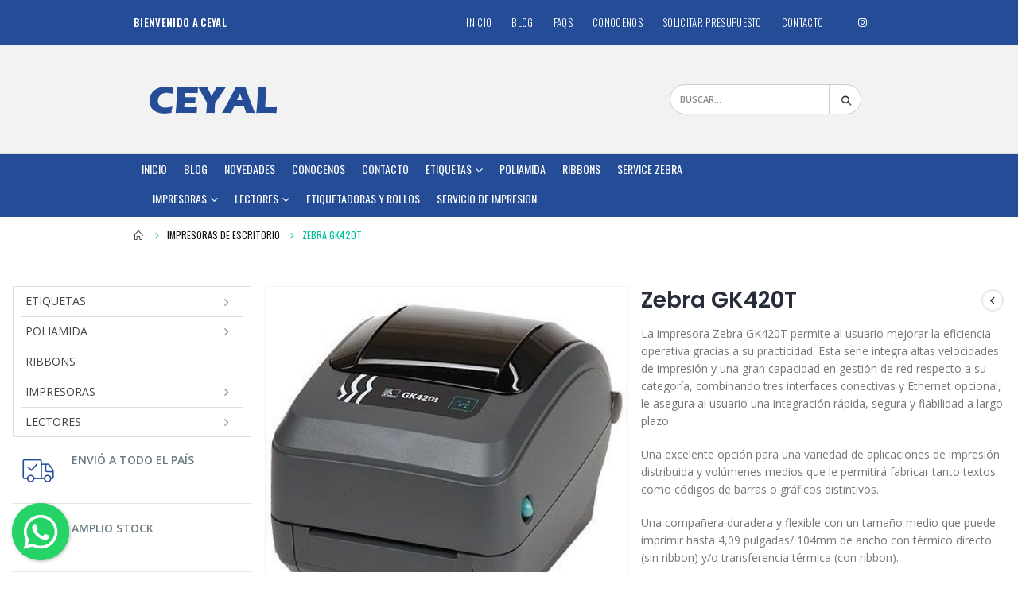

--- FILE ---
content_type: text/html; charset=UTF-8
request_url: https://compraretiquetas.com.ar/productos/zebra-gk420t/
body_size: 21130
content:
<!DOCTYPE html>
<html lang="es" prefix="og: https://ogp.me/ns#" >
<head>
	<meta charset="UTF-8">
	<!--[if IE]><meta http-equiv='X-UA-Compatible' content='IE=edge,chrome=1'><![endif]-->
	<meta name="viewport" content="width=device-width, initial-scale=1.0, minimum-scale=1.0">
	<link rel="profile" href="https://gmpg.org/xfn/11" />
    <title>Zebra GK420T | Compra Etiquetas Argentina</title>
		
    	<style>img:is([sizes="auto" i], [sizes^="auto," i]) { contain-intrinsic-size: 3000px 1500px }</style>
	
		<!-- All in One SEO 4.1.5.3 -->
		<meta name="description" content="La impresora Zebra GK420T permite al usuario mejorar la eficiencia operativa gracias a su practicidad. Esta serie integra altas velocidades de impresión y una gran capacidad en gestión de red respecto a su categoría, combinando tres interfaces conectivas y Ethernet opcional, le asegura al usuario una integración rápida, segura y fiabilidad a largo plazo. Una […]" />
		<meta name="robots" content="max-image-preview:large" />
		<link rel="canonical" href="https://compraretiquetas.com.ar/productos/zebra-gk420t/" />
		<meta property="og:locale" content="es_ES" />
		<meta property="og:site_name" content="Compra Etiquetas Argentina | ribbon, poliamida y servicio tecnico zebra Tsc" />
		<meta property="og:type" content="article" />
		<meta property="og:title" content="Zebra GK420T | Compra Etiquetas Argentina" />
		<meta property="og:description" content="La impresora Zebra GK420T permite al usuario mejorar la eficiencia operativa gracias a su practicidad. Esta serie integra altas velocidades de impresión y una gran capacidad en gestión de red respecto a su categoría, combinando tres interfaces conectivas y Ethernet opcional, le asegura al usuario una integración rápida, segura y fiabilidad a largo plazo. Una […]" />
		<meta property="og:url" content="https://compraretiquetas.com.ar/productos/zebra-gk420t/" />
		<meta property="article:published_time" content="2021-11-11T18:09:40+00:00" />
		<meta property="article:modified_time" content="2021-11-11T18:09:40+00:00" />
		<meta name="twitter:card" content="summary" />
		<meta name="twitter:domain" content="compraretiquetas.com.ar" />
		<meta name="twitter:title" content="Zebra GK420T | Compra Etiquetas Argentina" />
		<meta name="twitter:description" content="La impresora Zebra GK420T permite al usuario mejorar la eficiencia operativa gracias a su practicidad. Esta serie integra altas velocidades de impresión y una gran capacidad en gestión de red respecto a su categoría, combinando tres interfaces conectivas y Ethernet opcional, le asegura al usuario una integración rápida, segura y fiabilidad a largo plazo. Una […]" />
		<script type="application/ld+json" class="aioseo-schema">
			{"@context":"https:\/\/schema.org","@graph":[{"@type":"WebSite","@id":"https:\/\/compraretiquetas.com.ar\/#website","url":"https:\/\/compraretiquetas.com.ar\/","name":"Compra Etiquetas Argentina","description":"ribbon, poliamida y servicio tecnico zebra Tsc","inLanguage":"es-ES","publisher":{"@id":"https:\/\/compraretiquetas.com.ar\/#organization"}},{"@type":"Organization","@id":"https:\/\/compraretiquetas.com.ar\/#organization","name":"Compra Etiquetas Argentina","url":"https:\/\/compraretiquetas.com.ar\/"},{"@type":"BreadcrumbList","@id":"https:\/\/compraretiquetas.com.ar\/productos\/zebra-gk420t\/#breadcrumblist","itemListElement":[{"@type":"ListItem","@id":"https:\/\/compraretiquetas.com.ar\/#listItem","position":1,"item":{"@type":"WebPage","@id":"https:\/\/compraretiquetas.com.ar\/","name":"Inicio","description":"ribbon, poliamida y servicio tecnico zebra Tsc","url":"https:\/\/compraretiquetas.com.ar\/"},"nextItem":"https:\/\/compraretiquetas.com.ar\/productos\/zebra-gk420t\/#listItem"},{"@type":"ListItem","@id":"https:\/\/compraretiquetas.com.ar\/productos\/zebra-gk420t\/#listItem","position":2,"item":{"@type":"WebPage","@id":"https:\/\/compraretiquetas.com.ar\/productos\/zebra-gk420t\/","name":"Zebra GK420T","description":"La impresora Zebra GK420T permite al usuario mejorar la eficiencia operativa gracias a su practicidad. Esta serie integra altas velocidades de impresi\u00f3n y una gran capacidad en gesti\u00f3n de red respecto a su categor\u00eda, combinando tres interfaces conectivas y Ethernet opcional, le asegura al usuario una integraci\u00f3n r\u00e1pida, segura y fiabilidad a largo plazo. Una [\u2026]","url":"https:\/\/compraretiquetas.com.ar\/productos\/zebra-gk420t\/"},"previousItem":"https:\/\/compraretiquetas.com.ar\/#listItem"}]},{"@type":"WebPage","@id":"https:\/\/compraretiquetas.com.ar\/productos\/zebra-gk420t\/#webpage","url":"https:\/\/compraretiquetas.com.ar\/productos\/zebra-gk420t\/","name":"Zebra GK420T | Compra Etiquetas Argentina","description":"La impresora Zebra GK420T permite al usuario mejorar la eficiencia operativa gracias a su practicidad. Esta serie integra altas velocidades de impresi\u00f3n y una gran capacidad en gesti\u00f3n de red respecto a su categor\u00eda, combinando tres interfaces conectivas y Ethernet opcional, le asegura al usuario una integraci\u00f3n r\u00e1pida, segura y fiabilidad a largo plazo. Una [\u2026]","inLanguage":"es-ES","isPartOf":{"@id":"https:\/\/compraretiquetas.com.ar\/#website"},"breadcrumb":{"@id":"https:\/\/compraretiquetas.com.ar\/productos\/zebra-gk420t\/#breadcrumblist"},"author":"https:\/\/compraretiquetas.com.ar\/author\/#author","creator":"https:\/\/compraretiquetas.com.ar\/author\/#author","datePublished":"2021-11-11T18:09:40+00:00","dateModified":"2021-11-11T18:09:40+00:00"}]}
		</script>
		<!-- All in One SEO -->

<script type="b0d3fb8313ae1caf8f39ee9c-text/javascript">
/* <![CDATA[ */
window._wpemojiSettings = {"baseUrl":"https:\/\/s.w.org\/images\/core\/emoji\/15.1.0\/72x72\/","ext":".png","svgUrl":"https:\/\/s.w.org\/images\/core\/emoji\/15.1.0\/svg\/","svgExt":".svg","source":{"concatemoji":"https:\/\/compraretiquetas.com.ar\/wp-includes\/js\/wp-emoji-release.min.js?ver=6.8.1"}};
/*! This file is auto-generated */
!function(i,n){var o,s,e;function c(e){try{var t={supportTests:e,timestamp:(new Date).valueOf()};sessionStorage.setItem(o,JSON.stringify(t))}catch(e){}}function p(e,t,n){e.clearRect(0,0,e.canvas.width,e.canvas.height),e.fillText(t,0,0);var t=new Uint32Array(e.getImageData(0,0,e.canvas.width,e.canvas.height).data),r=(e.clearRect(0,0,e.canvas.width,e.canvas.height),e.fillText(n,0,0),new Uint32Array(e.getImageData(0,0,e.canvas.width,e.canvas.height).data));return t.every(function(e,t){return e===r[t]})}function u(e,t,n){switch(t){case"flag":return n(e,"\ud83c\udff3\ufe0f\u200d\u26a7\ufe0f","\ud83c\udff3\ufe0f\u200b\u26a7\ufe0f")?!1:!n(e,"\ud83c\uddfa\ud83c\uddf3","\ud83c\uddfa\u200b\ud83c\uddf3")&&!n(e,"\ud83c\udff4\udb40\udc67\udb40\udc62\udb40\udc65\udb40\udc6e\udb40\udc67\udb40\udc7f","\ud83c\udff4\u200b\udb40\udc67\u200b\udb40\udc62\u200b\udb40\udc65\u200b\udb40\udc6e\u200b\udb40\udc67\u200b\udb40\udc7f");case"emoji":return!n(e,"\ud83d\udc26\u200d\ud83d\udd25","\ud83d\udc26\u200b\ud83d\udd25")}return!1}function f(e,t,n){var r="undefined"!=typeof WorkerGlobalScope&&self instanceof WorkerGlobalScope?new OffscreenCanvas(300,150):i.createElement("canvas"),a=r.getContext("2d",{willReadFrequently:!0}),o=(a.textBaseline="top",a.font="600 32px Arial",{});return e.forEach(function(e){o[e]=t(a,e,n)}),o}function t(e){var t=i.createElement("script");t.src=e,t.defer=!0,i.head.appendChild(t)}"undefined"!=typeof Promise&&(o="wpEmojiSettingsSupports",s=["flag","emoji"],n.supports={everything:!0,everythingExceptFlag:!0},e=new Promise(function(e){i.addEventListener("DOMContentLoaded",e,{once:!0})}),new Promise(function(t){var n=function(){try{var e=JSON.parse(sessionStorage.getItem(o));if("object"==typeof e&&"number"==typeof e.timestamp&&(new Date).valueOf()<e.timestamp+604800&&"object"==typeof e.supportTests)return e.supportTests}catch(e){}return null}();if(!n){if("undefined"!=typeof Worker&&"undefined"!=typeof OffscreenCanvas&&"undefined"!=typeof URL&&URL.createObjectURL&&"undefined"!=typeof Blob)try{var e="postMessage("+f.toString()+"("+[JSON.stringify(s),u.toString(),p.toString()].join(",")+"));",r=new Blob([e],{type:"text/javascript"}),a=new Worker(URL.createObjectURL(r),{name:"wpTestEmojiSupports"});return void(a.onmessage=function(e){c(n=e.data),a.terminate(),t(n)})}catch(e){}c(n=f(s,u,p))}t(n)}).then(function(e){for(var t in e)n.supports[t]=e[t],n.supports.everything=n.supports.everything&&n.supports[t],"flag"!==t&&(n.supports.everythingExceptFlag=n.supports.everythingExceptFlag&&n.supports[t]);n.supports.everythingExceptFlag=n.supports.everythingExceptFlag&&!n.supports.flag,n.DOMReady=!1,n.readyCallback=function(){n.DOMReady=!0}}).then(function(){return e}).then(function(){var e;n.supports.everything||(n.readyCallback(),(e=n.source||{}).concatemoji?t(e.concatemoji):e.wpemoji&&e.twemoji&&(t(e.twemoji),t(e.wpemoji)))}))}((window,document),window._wpemojiSettings);
/* ]]> */
</script>
<style id='wp-emoji-styles-inline-css' type='text/css'>

	img.wp-smiley, img.emoji {
		display: inline !important;
		border: none !important;
		box-shadow: none !important;
		height: 1em !important;
		width: 1em !important;
		margin: 0 0.07em !important;
		vertical-align: -0.1em !important;
		background: none !important;
		padding: 0 !important;
	}
</style>
<link rel='stylesheet' id='wp-block-library-css' href='https://compraretiquetas.com.ar/wp-includes/css/dist/block-library/style.min.css?ver=6.8.1' type='text/css' media='all' />
<style id='classic-theme-styles-inline-css' type='text/css'>
/*! This file is auto-generated */
.wp-block-button__link{color:#fff;background-color:#32373c;border-radius:9999px;box-shadow:none;text-decoration:none;padding:calc(.667em + 2px) calc(1.333em + 2px);font-size:1.125em}.wp-block-file__button{background:#32373c;color:#fff;text-decoration:none}
</style>
<style id='global-styles-inline-css' type='text/css'>
:root{--wp--preset--aspect-ratio--square: 1;--wp--preset--aspect-ratio--4-3: 4/3;--wp--preset--aspect-ratio--3-4: 3/4;--wp--preset--aspect-ratio--3-2: 3/2;--wp--preset--aspect-ratio--2-3: 2/3;--wp--preset--aspect-ratio--16-9: 16/9;--wp--preset--aspect-ratio--9-16: 9/16;--wp--preset--color--black: #000000;--wp--preset--color--cyan-bluish-gray: #abb8c3;--wp--preset--color--white: #ffffff;--wp--preset--color--pale-pink: #f78da7;--wp--preset--color--vivid-red: #cf2e2e;--wp--preset--color--luminous-vivid-orange: #ff6900;--wp--preset--color--luminous-vivid-amber: #fcb900;--wp--preset--color--light-green-cyan: #7bdcb5;--wp--preset--color--vivid-green-cyan: #00d084;--wp--preset--color--pale-cyan-blue: #8ed1fc;--wp--preset--color--vivid-cyan-blue: #0693e3;--wp--preset--color--vivid-purple: #9b51e0;--wp--preset--gradient--vivid-cyan-blue-to-vivid-purple: linear-gradient(135deg,rgba(6,147,227,1) 0%,rgb(155,81,224) 100%);--wp--preset--gradient--light-green-cyan-to-vivid-green-cyan: linear-gradient(135deg,rgb(122,220,180) 0%,rgb(0,208,130) 100%);--wp--preset--gradient--luminous-vivid-amber-to-luminous-vivid-orange: linear-gradient(135deg,rgba(252,185,0,1) 0%,rgba(255,105,0,1) 100%);--wp--preset--gradient--luminous-vivid-orange-to-vivid-red: linear-gradient(135deg,rgba(255,105,0,1) 0%,rgb(207,46,46) 100%);--wp--preset--gradient--very-light-gray-to-cyan-bluish-gray: linear-gradient(135deg,rgb(238,238,238) 0%,rgb(169,184,195) 100%);--wp--preset--gradient--cool-to-warm-spectrum: linear-gradient(135deg,rgb(74,234,220) 0%,rgb(151,120,209) 20%,rgb(207,42,186) 40%,rgb(238,44,130) 60%,rgb(251,105,98) 80%,rgb(254,248,76) 100%);--wp--preset--gradient--blush-light-purple: linear-gradient(135deg,rgb(255,206,236) 0%,rgb(152,150,240) 100%);--wp--preset--gradient--blush-bordeaux: linear-gradient(135deg,rgb(254,205,165) 0%,rgb(254,45,45) 50%,rgb(107,0,62) 100%);--wp--preset--gradient--luminous-dusk: linear-gradient(135deg,rgb(255,203,112) 0%,rgb(199,81,192) 50%,rgb(65,88,208) 100%);--wp--preset--gradient--pale-ocean: linear-gradient(135deg,rgb(255,245,203) 0%,rgb(182,227,212) 50%,rgb(51,167,181) 100%);--wp--preset--gradient--electric-grass: linear-gradient(135deg,rgb(202,248,128) 0%,rgb(113,206,126) 100%);--wp--preset--gradient--midnight: linear-gradient(135deg,rgb(2,3,129) 0%,rgb(40,116,252) 100%);--wp--preset--font-size--small: 13px;--wp--preset--font-size--medium: 20px;--wp--preset--font-size--large: 36px;--wp--preset--font-size--x-large: 42px;--wp--preset--spacing--20: 0.44rem;--wp--preset--spacing--30: 0.67rem;--wp--preset--spacing--40: 1rem;--wp--preset--spacing--50: 1.5rem;--wp--preset--spacing--60: 2.25rem;--wp--preset--spacing--70: 3.38rem;--wp--preset--spacing--80: 5.06rem;--wp--preset--shadow--natural: 6px 6px 9px rgba(0, 0, 0, 0.2);--wp--preset--shadow--deep: 12px 12px 50px rgba(0, 0, 0, 0.4);--wp--preset--shadow--sharp: 6px 6px 0px rgba(0, 0, 0, 0.2);--wp--preset--shadow--outlined: 6px 6px 0px -3px rgba(255, 255, 255, 1), 6px 6px rgba(0, 0, 0, 1);--wp--preset--shadow--crisp: 6px 6px 0px rgba(0, 0, 0, 1);}:where(.is-layout-flex){gap: 0.5em;}:where(.is-layout-grid){gap: 0.5em;}body .is-layout-flex{display: flex;}.is-layout-flex{flex-wrap: wrap;align-items: center;}.is-layout-flex > :is(*, div){margin: 0;}body .is-layout-grid{display: grid;}.is-layout-grid > :is(*, div){margin: 0;}:where(.wp-block-columns.is-layout-flex){gap: 2em;}:where(.wp-block-columns.is-layout-grid){gap: 2em;}:where(.wp-block-post-template.is-layout-flex){gap: 1.25em;}:where(.wp-block-post-template.is-layout-grid){gap: 1.25em;}.has-black-color{color: var(--wp--preset--color--black) !important;}.has-cyan-bluish-gray-color{color: var(--wp--preset--color--cyan-bluish-gray) !important;}.has-white-color{color: var(--wp--preset--color--white) !important;}.has-pale-pink-color{color: var(--wp--preset--color--pale-pink) !important;}.has-vivid-red-color{color: var(--wp--preset--color--vivid-red) !important;}.has-luminous-vivid-orange-color{color: var(--wp--preset--color--luminous-vivid-orange) !important;}.has-luminous-vivid-amber-color{color: var(--wp--preset--color--luminous-vivid-amber) !important;}.has-light-green-cyan-color{color: var(--wp--preset--color--light-green-cyan) !important;}.has-vivid-green-cyan-color{color: var(--wp--preset--color--vivid-green-cyan) !important;}.has-pale-cyan-blue-color{color: var(--wp--preset--color--pale-cyan-blue) !important;}.has-vivid-cyan-blue-color{color: var(--wp--preset--color--vivid-cyan-blue) !important;}.has-vivid-purple-color{color: var(--wp--preset--color--vivid-purple) !important;}.has-black-background-color{background-color: var(--wp--preset--color--black) !important;}.has-cyan-bluish-gray-background-color{background-color: var(--wp--preset--color--cyan-bluish-gray) !important;}.has-white-background-color{background-color: var(--wp--preset--color--white) !important;}.has-pale-pink-background-color{background-color: var(--wp--preset--color--pale-pink) !important;}.has-vivid-red-background-color{background-color: var(--wp--preset--color--vivid-red) !important;}.has-luminous-vivid-orange-background-color{background-color: var(--wp--preset--color--luminous-vivid-orange) !important;}.has-luminous-vivid-amber-background-color{background-color: var(--wp--preset--color--luminous-vivid-amber) !important;}.has-light-green-cyan-background-color{background-color: var(--wp--preset--color--light-green-cyan) !important;}.has-vivid-green-cyan-background-color{background-color: var(--wp--preset--color--vivid-green-cyan) !important;}.has-pale-cyan-blue-background-color{background-color: var(--wp--preset--color--pale-cyan-blue) !important;}.has-vivid-cyan-blue-background-color{background-color: var(--wp--preset--color--vivid-cyan-blue) !important;}.has-vivid-purple-background-color{background-color: var(--wp--preset--color--vivid-purple) !important;}.has-black-border-color{border-color: var(--wp--preset--color--black) !important;}.has-cyan-bluish-gray-border-color{border-color: var(--wp--preset--color--cyan-bluish-gray) !important;}.has-white-border-color{border-color: var(--wp--preset--color--white) !important;}.has-pale-pink-border-color{border-color: var(--wp--preset--color--pale-pink) !important;}.has-vivid-red-border-color{border-color: var(--wp--preset--color--vivid-red) !important;}.has-luminous-vivid-orange-border-color{border-color: var(--wp--preset--color--luminous-vivid-orange) !important;}.has-luminous-vivid-amber-border-color{border-color: var(--wp--preset--color--luminous-vivid-amber) !important;}.has-light-green-cyan-border-color{border-color: var(--wp--preset--color--light-green-cyan) !important;}.has-vivid-green-cyan-border-color{border-color: var(--wp--preset--color--vivid-green-cyan) !important;}.has-pale-cyan-blue-border-color{border-color: var(--wp--preset--color--pale-cyan-blue) !important;}.has-vivid-cyan-blue-border-color{border-color: var(--wp--preset--color--vivid-cyan-blue) !important;}.has-vivid-purple-border-color{border-color: var(--wp--preset--color--vivid-purple) !important;}.has-vivid-cyan-blue-to-vivid-purple-gradient-background{background: var(--wp--preset--gradient--vivid-cyan-blue-to-vivid-purple) !important;}.has-light-green-cyan-to-vivid-green-cyan-gradient-background{background: var(--wp--preset--gradient--light-green-cyan-to-vivid-green-cyan) !important;}.has-luminous-vivid-amber-to-luminous-vivid-orange-gradient-background{background: var(--wp--preset--gradient--luminous-vivid-amber-to-luminous-vivid-orange) !important;}.has-luminous-vivid-orange-to-vivid-red-gradient-background{background: var(--wp--preset--gradient--luminous-vivid-orange-to-vivid-red) !important;}.has-very-light-gray-to-cyan-bluish-gray-gradient-background{background: var(--wp--preset--gradient--very-light-gray-to-cyan-bluish-gray) !important;}.has-cool-to-warm-spectrum-gradient-background{background: var(--wp--preset--gradient--cool-to-warm-spectrum) !important;}.has-blush-light-purple-gradient-background{background: var(--wp--preset--gradient--blush-light-purple) !important;}.has-blush-bordeaux-gradient-background{background: var(--wp--preset--gradient--blush-bordeaux) !important;}.has-luminous-dusk-gradient-background{background: var(--wp--preset--gradient--luminous-dusk) !important;}.has-pale-ocean-gradient-background{background: var(--wp--preset--gradient--pale-ocean) !important;}.has-electric-grass-gradient-background{background: var(--wp--preset--gradient--electric-grass) !important;}.has-midnight-gradient-background{background: var(--wp--preset--gradient--midnight) !important;}.has-small-font-size{font-size: var(--wp--preset--font-size--small) !important;}.has-medium-font-size{font-size: var(--wp--preset--font-size--medium) !important;}.has-large-font-size{font-size: var(--wp--preset--font-size--large) !important;}.has-x-large-font-size{font-size: var(--wp--preset--font-size--x-large) !important;}
:where(.wp-block-post-template.is-layout-flex){gap: 1.25em;}:where(.wp-block-post-template.is-layout-grid){gap: 1.25em;}
:where(.wp-block-columns.is-layout-flex){gap: 2em;}:where(.wp-block-columns.is-layout-grid){gap: 2em;}
:root :where(.wp-block-pullquote){font-size: 1.5em;line-height: 1.6;}
</style>
<link rel="https://api.w.org/" href="https://compraretiquetas.com.ar/wp-json/" /><link rel="EditURI" type="application/rsd+xml" title="RSD" href="https://compraretiquetas.com.ar/xmlrpc.php?rsd" />
<meta name="generator" content="WordPress 6.8.1" />
<link rel='shortlink' href='https://compraretiquetas.com.ar/?p=24621' />
<link rel="alternate" title="oEmbed (JSON)" type="application/json+oembed" href="https://compraretiquetas.com.ar/wp-json/oembed/1.0/embed?url=https%3A%2F%2Fcompraretiquetas.com.ar%2Fproductos%2Fzebra-gk420t%2F" />
<link rel="alternate" title="oEmbed (XML)" type="text/xml+oembed" href="https://compraretiquetas.com.ar/wp-json/oembed/1.0/embed?url=https%3A%2F%2Fcompraretiquetas.com.ar%2Fproductos%2Fzebra-gk420t%2F&#038;format=xml" />
<style id='wp-block-library-theme-inline-css'>
#start-resizable-editor-section{display:none}.wp-block-audio figcaption{color:#555;font-size:13px;text-align:center}.is-dark-theme .wp-block-audio figcaption{color:hsla(0,0%,100%,.65)}.wp-block-code{font-family:Menlo,Consolas,monaco,monospace;color:#1e1e1e;padding:.8em 1em;border:1px solid #ddd;border-radius:4px}.wp-block-embed figcaption{color:#555;font-size:13px;text-align:center}.is-dark-theme .wp-block-embed figcaption{color:hsla(0,0%,100%,.65)}.blocks-gallery-caption{color:#555;font-size:13px;text-align:center}.is-dark-theme .blocks-gallery-caption{color:hsla(0,0%,100%,.65)}.wp-block-image figcaption{color:#555;font-size:13px;text-align:center}.is-dark-theme .wp-block-image figcaption{color:hsla(0,0%,100%,.65)}.wp-block-pullquote{border-top:4px solid;border-bottom:4px solid;margin-bottom:1.75em;color:currentColor}.wp-block-pullquote__citation,.wp-block-pullquote cite,.wp-block-pullquote footer{color:currentColor;text-transform:uppercase;font-size:.8125em;font-style:normal}.wp-block-quote{border-left:.25em solid;margin:0 0 1.75em;padding-left:1em}.wp-block-quote cite,.wp-block-quote footer{color:currentColor;font-size:.8125em;position:relative;font-style:normal}.wp-block-quote.has-text-align-right{border-left:none;border-right:.25em solid;padding-left:0;padding-right:1em}.wp-block-quote.has-text-align-center{border:none;padding-left:0}.wp-block-quote.is-large,.wp-block-quote.is-style-large{border:none}.wp-block-search .wp-block-search__label{font-weight:700}.wp-block-group.has-background{padding:1.25em 2.375em;margin-top:0;margin-bottom:0}.wp-block-separator{border:none;border-bottom:2px solid;margin-left:auto;margin-right:auto;opacity:.4}.wp-block-separator:not(.is-style-wide):not(.is-style-dots){width:100px}.wp-block-separator.has-background:not(.is-style-dots){border-bottom:none;height:1px}.wp-block-separator.has-background:not(.is-style-wide):not(.is-style-dots){height:2px}.wp-block-table thead{border-bottom:3px solid}.wp-block-table tfoot{border-top:3px solid}.wp-block-table td,.wp-block-table th{padding:.5em;border:1px solid;word-break:normal}.wp-block-table figcaption{color:#555;font-size:13px;text-align:center}.is-dark-theme .wp-block-table figcaption{color:hsla(0,0%,100%,.65)}.wp-block-video figcaption{color:#555;font-size:13px;text-align:center}.is-dark-theme .wp-block-video figcaption{color:hsla(0,0%,100%,.65)}.wp-block-template-part.has-background{padding:1.25em 2.375em;margin-top:0;margin-bottom:0}#end-resizable-editor-section{display:none}
</style>
<link rel="shortcut icon" href="https://codigosdebarrazebra.com.ar/wp-content/uploads/2021/11/favicon.png" />
<link rel='stylesheet' id='wc-blocks-vendors-style-css'  href='https://compraretiquetas.com.ar/wp-content/themes/printer2022/css/wc-blocks-vendors-style.css?ver=5.5.1' media='all' />
<link rel='stylesheet' id='wc-blocks-style-css'  href='https://compraretiquetas.com.ar/wp-content/themes/printer2022/css/wc-blocks-style.css?ver=5.5.1' media='all' />
<link rel='stylesheet' id='yith-wcan-shortcodes-css'  href='https://compraretiquetas.com.ar/wp-content/themes/printer2022/css/shortcodes.css?ver=4.1.1' media='all' />
<style id='yith-wcan-shortcodes-inline-css'>
:root{
	--yith-wcan-filters_colors_titles: #434343;
	--yith-wcan-filters_colors_background: #FFFFFF;
	--yith-wcan-filters_colors_accent: #A7144C;
	--yith-wcan-filters_colors_accent_r: 167;
	--yith-wcan-filters_colors_accent_g: 20;
	--yith-wcan-filters_colors_accent_b: 76;
	--yith-wcan-color_swatches_border_radius: 100%;
	--yith-wcan-color_swatches_size: 30px;
	--yith-wcan-labels_style_background: #FFFFFF;
	--yith-wcan-labels_style_background_hover: #A7144C;
	--yith-wcan-labels_style_background_active: #A7144C;
	--yith-wcan-labels_style_text: #434343;
	--yith-wcan-labels_style_text_hover: #FFFFFF;
	--yith-wcan-labels_style_text_active: #FFFFFF;
	--yith-wcan-anchors_style_text: #434343;
	--yith-wcan-anchors_style_text_hover: #A7144C;
	--yith-wcan-anchors_style_text_active: #A7144C;
}
</style>
	
<script type="b0d3fb8313ae1caf8f39ee9c-text/javascript">
		WebFontConfig = {
			google: { families: [ 'Open+Sans:200,300,400,500,600,700,800:latin','Poppins:400,600,700','Oswald:200,300,400,500,600,700,800','Playfair+Display:400,700' ] }
		};
		(function(d) {
			var wf = d.createElement('script'), s = d.scripts[0];
			wf.src = 'https://compraretiquetas.com.ar/wp-content/themes/printer2022/js/webfont.js';
			wf.async = true;
			s.parentNode.insertBefore(wf, s);
		})(document);</script>
<link rel='stylesheet' id='jquery-selectBox-css'  href='https://compraretiquetas.com.ar/wp-content/themes/printer2022/css/jquery.selectBox.css?ver=1.2.0' media='all' />
<link rel='stylesheet' id='woocommerce_prettyPhoto_css-css'  href='https://compraretiquetas.com.ar/wp-content/themes/printer2022/css/prettyPhoto.css?ver=3.1.6' media='all' />
<link rel='stylesheet' id='yith-wcwl-main-css'  href='https://compraretiquetas.com.ar/wp-content/themes/printer2022/css/style.css?ver=3.1.0' media='all' />
<link rel='stylesheet' id='ccw_main_css-css'  href='https://compraretiquetas.com.ar/wp-content/themes/printer2022/css/mainstyles.css?ver=3.3.11' media='all' />
<link rel='stylesheet' id='contact-form-7-css'  href='https://compraretiquetas.com.ar/wp-content/themes/printer2022/css/styles.css?ver=5.4.2' media='all' />
<style id='woocommerce-inline-inline-css'>
.woocommerce form .form-row .required { visibility: visible; }
</style>
<link rel='stylesheet' id='yith_wcas_frontend-css'  href='https://compraretiquetas.com.ar/wp-content/themes/printer2022/css/yith_wcas_ajax_search.css?ver=1.10.0' media='all' />
<link rel='stylesheet' id='js_composer_front-css'  href='https://compraretiquetas.com.ar/wp-content/themes/printer2022/css/js_composer.min.css?ver=6.7.0' media='all' />
<link rel='stylesheet' id='bootstrap-css'  href='https://compraretiquetas.com.ar/wp-content/themes/printer2022/css/bootstrap.css?ver=6.1.8' media='all' />
<link rel='stylesheet' id='porto-plugins-css'  href='https://compraretiquetas.com.ar/wp-content/themes/printer2022/css/plugins.css?ver=5.8.1' media='all' />
<link rel='stylesheet' id='porto-theme-css'  href='https://compraretiquetas.com.ar/wp-content/themes/printer2022/css/theme.css?ver=5.8.1' media='all' />
<link rel='stylesheet' id='porto-shortcodes-css'  href='https://compraretiquetas.com.ar/wp-content/themes/printer2022/css/shortcodes2.css?ver=6.1.8' media='all' />
<link rel='stylesheet' id='porto-theme-shop-css'  href='https://compraretiquetas.com.ar/wp-content/themes/printer2022/css/theme_shop.css?ver=5.8.1' media='all' />
<link rel='stylesheet' id='porto-dynamic-style-css'  href='https://compraretiquetas.com.ar/wp-content/themes/printer2022/css/dynamic_style.css?ver=6.1.8' media='all' />
<link rel='stylesheet' id='porto-style-css'  href='https://compraretiquetas.com.ar/wp-content/themes/printer2022/css/style2.css?ver=5.8.1' media='all' />
<style id='porto-style-inline-css'>
#header .logo,.side-header-narrow-bar-logo{max-width:200px}@media (min-width:1436px){#header .logo{max-width:200px}}@media (max-width:991px){#header .logo{max-width:140px}}@media (max-width:767px){#header .logo{max-width:150px}}#header.sticky-header .logo{max-width:150px}@media (min-width:992px){}.page-top ul.breadcrumb > li.home{display:inline-block}.page-top ul.breadcrumb > li.home a{position:relative;width:14px;text-indent:-9999px}.page-top ul.breadcrumb > li.home a:after{content:"\e883";font-family:'porto';float:left;text-indent:0}@media (min-width:1500px){.left-sidebar.col-lg-3,.right-sidebar.col-lg-3{-ms-flex:0 0 20%;flex:0 0 20%;max-width:20%}.main-content.col-lg-9{-ms-flex:0 0 80%;flex:0 0 80%;max-width:80%}.main-content.col-lg-6{-ms-flex:0 0 60%;flex:0 0 60%;max-width:60%}}.product-images .img-thumbnail .inner,.product-images .img-thumbnail .inner img{-webkit-transform:none;transform:none}#login-form-popup{position:relative;width:80%;max-width:525px;margin-left:auto;margin-right:auto}#login-form-popup .featured-box{margin-bottom:0;box-shadow:none;border:none;border-radius:0}#login-form-popup .featured-box .box-content{padding:45px 36px 30px;border:none}#login-form-popup .featured-box h2{text-transform:uppercase;font-size:15px;letter-spacing:.05em;font-weight:600;line-height:2}#login-form-popup .porto-social-login-section{margin-top:20px}.porto-social-login-section{background:#f4f4f2;text-align:center;padding:20px 20px 25px}.porto-social-login-section p{text-transform:uppercase;font-size:12px;color:#151515;font-weight:600;margin-bottom:8px}#login-form-popup .col2-set{margin-left:-20px;margin-right:-20px}#login-form-popup .col-1,#login-form-popup .col-2{padding-left:20px;padding-right:20px}@media (min-width:992px){#login-form-popup .col-1{border-right:1px solid #f5f6f6}}#login-form-popup .input-text{box-shadow:none;padding-top:10px;padding-bottom:10px;border-color:#ddd;border-radius:2px;line-height:1.5 !important}#login-form-popup .form-row{margin-bottom:20px}#login-form-popup .woocommerce-privacy-policy-text{display:none}#login-form-popup .button{border-radius:2px;padding:18px 24px;text-shadow:none;font-family:Oswald,sans-serif;font-size:12px;letter-spacing:-0.025em}#login-form-popup label.inline{margin-top:15px;float:right;position:relative;cursor:pointer;line-height:1.5}#login-form-popup label.inline input[type=checkbox]{opacity:0;margin-right:8px;margin-top:0;margin-bottom:0}#login-form-popup label.inline span:before{content:'';position:absolute;border:1px solid #ddd;border-radius:1px;width:16px;height:16px;left:0;top:0;text-align:center;line-height:15px;font-family:'Font Awesome 5 Free';font-weight:900;font-size:9px;color:#aaa}#login-form-popup label.inline input[type=checkbox]:checked + span:before{content:'\f00c'}#login-form-popup .social-button i{font-size:16px;margin-right:8px}#login-form-popup p.status{color:#151515}.porto-social-login-section .google-plus{background:#dd4e31}.porto-social-login-section .facebook{background:#3a589d}.porto-social-login-section .twitter{background:#1aa9e1}.featured-box .porto-social-login-section i{color:#fff}.porto-social-login-section .social-button:hover{background:var(--primary)}#login-form-popup{max-width:480px}html.panel-opened body > .mfp-bg{z-index:9042}html.panel-opened body > .mfp-wrap{z-index:9043}.main-content,.left-sidebar,.right-sidebar{padding-top:10px}.page-top{margin-bottom:30px}#header .header-top{font-family:Oswald,sans-serif;font-size:13px;letter-spacing:.025em}#header .header-top .mega-menu>li.menu-item>a{font-weight:300}#mini-cart .cart_list{font-family:Open Sans,sans-serif}#header.logo-center .header-main .header-right{padding-left:5px}#header.logo-center .header-main .header-left{padding-right:5px}.breadcrumb,.page-top ul.breadcrumb>li a{font-family:Oswald,sans-serif;text-transform:uppercase;font-size:12px}.btn,.button{font-family:Oswald,sans-serif;letter-spacing:.04em;text-transform:uppercase;text-shadow:none !important;font-weight:300}.shortcode_wysija{display:table;width:100%;max-width:500px}.shortcode_wysija .wysija-paragraph{display:table-cell;border:none;vertical-align:middle}.shortcode_wysija .wysija-input{border:none;height:48px;border-radius:4px 0 0 4px;padding-left:20px;padding-right:20px}.shortcode_wysija .wysija-submit{border-radius:0 4px 4px 0;height:48px;font-family:Oswald;padding:10px 25px;text-shadow:none !important;letter-spacing:.05em;font-weight:300}.owl-carousel .owl-nav [class*="owl-"]{background:none !important;border:none;color:#747476;font-size:24px;text-shadow:none}.owl-carousel .owl-nav [class*='owl-']:hover,.owl-carousel.show-nav-title .owl-nav [class*="owl-"]{color:#747476}.owl-carousel .owl-nav .owl-prev:before,.woocommerce-pagination ul li .prev:before{content:"\e829"}.owl-carousel .owl-nav .owl-next:before,.woocommerce-pagination ul li .next:before{content:"\e828"}.products-slider.show-nav-title .owl-nav [class*="owl-"]{font-size:24px !important}.products-slider.show-nav-title .owl-nav{width:100%;top:50%;right:0 !important}.products-slider.show-nav-title .owl-nav .owl-prev{left:-40px}.products-slider.show-nav-title .owl-nav .owl-next{right:-40px}.widget .owl-carousel.show-nav-title .owl-nav [class*="owl-"]{font-size:13px}ul.products li.product-category .thumb-info h3{font-size:20px;font-family:Oswald;font-weight:400;letter-spacing:1px}.porto-products .thumb-info .thumb-info-title{background:rgba(23,23,23,0.9)}.porto-products.hide-count ul.products li.product-category .thumb-info-wrap{bottom:0;left:0;text-align:left}.feature-box .widget_product_categories select,.feature-box select.porto_dropdown_product_attributes{padding:1em 2em 1em 1em;font-size:13px;width:100%;box-shadow:none;border:1px solid #e8e8e8;margin:0;border-radius:4px;text-transform:uppercase;letter-spacing:.05em}ul.products li.product-col h3,.product_title{font-family:Poppins,sans-serif;color:#282d3b}ul.products li.product-col h3{margin-top:10px}ul.products:not(.list) .product-inner{padding-bottom:12px;box-shadow:0 2px 3px -1px rgba(0,0,0,0.1)}ul.products .add-links-wrap{display:none !important}.price,.product-summary-wrap .price{color:#2b2b2b}ul.products li.product-col.show-outimage-q-onimage-alt:hover .product-inner{box-shadow:0 2px 15px 0 rgba(0,0,0,0.1)}.porto-related-products{background:none;padding:20px 0 0}.product-image .labels,.summary-before .labels{font-family:Oswald;font-weight:300}ul.products li.product-col.show-outimage-q-onimage-alt .product-image .labels{bottom:0}ul.products li.product-col.show-outimage-q-onimage-alt .product-image .labels .onhot,ul.products li.product-col.show-outimage-q-onimage-alt .product-image .labels .onsale,.summary-before .labels .onhot,.summary-before .labels .onsale{left:1em;font-size:16px}.summary-before .labels .onsale{right:1em;left:auto}.product-image .labels .onhot,.product-image .labels .onsale{top:auto;bottom:.8em;padding:6px 15px}.summary-before .labels .onhot,.summary-before .labels .onsale{top:.8em;padding:6px 15px;border-radius:20px}.widget .widget-title,.porto-product-filters.style2 + .woocommerce-ordering select{font-family:Oswald}body.woocommerce-page.archive .sidebar-content aside.widget{border-bottom:none;padding:0 0 0}body.woocommerce-page.archive .sidebar-content .widget ul{padding-left:10px}body.woocommerce-page.archive .sidebar-content{border:none}.woocommerce-page .sidebar-content .widget-title{font-size:14px}body.woocommerce-page.archive .owl-carousel.show-nav-title .owl-nav{margin-top:-57px}body.woocommerce-page.archive .sidebar-content .widget .widget-title{padding:10px 0;border-bottom:2px solid rgba(0,0,0,0.1)}body.woocommerce-page.archive .sidebar-content .widget:first-child .widget-title{padding-top:0}.shop-loop-after{border-top:2px solid rgba(0,0,0,0.1)}.woocommerce-pagination ul li .prev,.woocommerce-pagination ul li .next{border:none}.woocommerce-pagination ul li .prev:before,.woocommerce-pagination ul li .next:before{font-size:15px}.sidebar .product-categories li>a{font-size:12px;font-weight:400;line-height:22px}.sidebar-content .filter-item-list{display:block}.sidebar-content .filter-item-list .filter-color{text-indent:35px;width:18px;height:18px;line-height:19px;padding:0;margin-bottom:14px}.sidebar-content .filter-item-list a:not(.filter-color):not(.filter-item){display:inline-block;border:none;font-size:inherit;padding:0}.widget>div>ul li,.widget>ul li{line-height:1.7}.sidebar-content .widget>div>ul,.sidebar-content .widget>ul{font-size:12px}.footer-top > .container{padding:0;max-width:none;position:relative}.jr-insta-thumb ul.thumbnails.no-border.jr_col_1 li{width:auto !important}.jr-insta-thumb ul.thumbnails li{display:block}.footer-top .jr-insta-thumb .thumbnails{display:none;border-bottom:none}.footer-top .widget{margin:0 !important}.footer-top .instagram-follow{position:absolute;z-index:1;padding:20px 10px;width:27.28%;left:36.3636%;top:0;height:100%;background:#efefef;display:-webkit-flex;display:-ms-flexbox;display:flex;-webkit-align-items:center;-ms-flex-align:center;align-items:center;-webkit-justify-content:center;-ms-flex-pack:center;justify-content:center}.footer-top .instagram-follow p{margin-bottom:0}.footer-top .instagram-follow div p{line-height:1.2}.footer-top .instagram-follow span{font-size:10px;text-transform:uppercase}.footer-top .instagram-follow > div{text-align:right}.footer-top .instagram-follow > p:first-of-type{margin:0 4%}.footer-top .instagram-follow h3{font-family:Oswald;font-size:32px;font-weight:700;margin-bottom:0}.footer-top .instagram-follow i{font-size:50px;color:#151515}.footer-top .instagram-follow .btn{padding:.8em 3em;border-radius:3px}@media (max-width:1680px){.footer-top .instagram-follow{width:33.4%;left:33.3333%}}@media (max-width:1200px){.footer-top .instagram-follow{width:42.86%;left:28.57%}}@media (max-width:991px){.footer-top .instagram-follow{position:static;width:auto}}@media (max-width:480px){.footer-top .instagram-follow h3{font-size:24px}.footer-top .instagram-follow i{font-size:36px}.footer-top .instagram-follow .btn{padding:.6em 2em}}#footer .widget-title{font-size:15px;text-transform:uppercase}#footer .widget.follow-us .share-links a{width:48px;height:48px;font-size:18px;box-shadow:none}#footer .widget.follow-us .share-links a:not(:last-child){margin-right:10px}@media (min-width:992px){#footer .share-links{float:right;padding-top:30px}}#footer .footer-main{overflow:hidden}#footer .footer-main > .container{padding-top:60px}#footer .footer-main .block{position:relative}#footer .footer-main .block:after{content:'';position:absolute;bottom:0;width:200%;left:-50%}#footer .footer-main .block:after,#footer .footer-main{border-bottom:1px solid #212121}#footer .footer-main > .container:after{content:'';position:absolute;bottom:0;border-bottom:1px solid #212121;left:15px;right:15px}#footer .contact-info li{line-height:1.5;margin-bottom:12px}#footer .contact-info .contact-info-label{display:block;color:#fff;text-transform:uppercase}#footer .footer-bottom .footer-center{text-align:right}.rtl #header.logo-center .header-main .header-right{padding-right:5px;padding-left:0}.rtl #header.logo-center .header-main .header-left{padding-left:5px;padding-right:0}.rtl .shortcode_wysija .wysija-input{border-radius:0 4px 4px 0}.rtl .shortcode_wysija .wysija-submit{border-radius:4px 0 0 4px}.rtl .products-slider.show-nav-title .owl-nav{left:0 !important;right:auto !important}.rtl .products-slider.show-nav-title .owl-nav .owl-prev{right:-40px;left:auto}.rtl .products-slider.show-nav-title .owl-nav .owl-next{left:-40px;right:auto}.rtl .porto-products.hide-count ul.products li.product-category .thumb-info-wrap{right:0;left:auto;text-align:right}.rtl .feature-box .widget_product_categories select,.rtl .feature-box select.porto_dropdown_product_attributes{padding:1em 1em 1em 2em}.rtl ul.products li.product-col.show-outimage-q-onimage-alt .product-image .labels .onhot,.rtl ul.products li.product-col.show-outimage-q-onimage-alt .product-image .labels .onsale,.rtl .summary-before .labels .onhot,.rtl .summary-before .labels .onsale{right:1em;left:auto}.rtl body.woocommerce-page.archive .sidebar-content .widget ul{padding-right:10px;padding-left:0}.rtl .footer-top .instagram-follow > div{text-align:left}.rtl #footer .widget.follow-us .share-links a:not(:last-child){margin-left:10px;margin-right:0}@media (min-width:992px){.rtl #footer .share-links{float:left}}@media (max-width:992px){#menu-main-menu-2{display:none}}.rtl #footer .footer-bottom .footer-center{text-align:left}.widget_wysija_cont .wysija-submit{display:block;margin-top:0}.footer-top .instagram-follow span{font-size:15px;text-transform:uppercase}#header .header-main .header-center{padding:5px 0;text-align:left}.share-links .share-facebook{background:#254c97}.share-links .share-twitter{background:#254c97}.share-links .share-instagram{background:#254c97}.share-links .share-linkedin{background:#254c97}.share-links .share-email{background:#254c97}.share-links .share-youtube{background:#254c97}.woocommerce-ordering select{width:160px;display:none}.woocommerce-ordering{float:left;margin-right:20px;display:none}.products-slider.owl-carousel .owl-dot span{border-color:rgba(122,0,5,0.4);display:none}
</style>
<link rel='stylesheet' id='styles-child-css'  href='https://compraretiquetas.com.ar/wp-content/themes/printer2022/css/style3.css?ver=5.8.1' media='all' />
<script src='https://compraretiquetas.com.ar/wp-content/themes/printer2022/js/jquery.min.js?ver=3.6.0' id='jquery-core-js' type="b0d3fb8313ae1caf8f39ee9c-text/javascript"></script>
<script src='https://compraretiquetas.com.ar/wp-content/themes/printer2022/js/jquery-migrate.min.js?ver=3.3.2' id='jquery-migrate-js' type="b0d3fb8313ae1caf8f39ee9c-text/javascript"></script>
<script src='https://compraretiquetas.com.ar/wp-content/themes/printer2022/js/no-right-click-images.js' id='nrci_methods-js' type="b0d3fb8313ae1caf8f39ee9c-text/javascript"></script>
<script src='https://compraretiquetas.com.ar/wp-content/themes/printer2022/js/rbtools.min.js?ver=6.5.4' async id='tp-tools-js' type="b0d3fb8313ae1caf8f39ee9c-text/javascript"></script>
<script src='https://compraretiquetas.com.ar/wp-content/themes/printer2022/js/rs6.min.js?ver=6.5.4' async id='revmin-js' type="b0d3fb8313ae1caf8f39ee9c-text/javascript"></script>
<script src='https://compraretiquetas.com.ar/wp-content/themes/printer2022/js/frontend.js?ver=1.3.2' id='stop-user-enumeration-js' type="b0d3fb8313ae1caf8f39ee9c-text/javascript"></script>
<script src='https://compraretiquetas.com.ar/wp-content/themes/printer2022/js/jquery.blockUI.min.js?ver=2.7.0-wc.5.6.0' id='jquery-blockui-js' type="b0d3fb8313ae1caf8f39ee9c-text/javascript"></script>
<script src='https://compraretiquetas.com.ar/wp-content/themes/printer2022/js/add-to-cart.min.js?ver=5.6.0' id='wc-add-to-cart-js' type="b0d3fb8313ae1caf8f39ee9c-text/javascript"></script>
<script src='https://compraretiquetas.com.ar/wp-content/themes/printer2022/js/woocommerce-add-to-cart.js?ver=6.7.0' id='vc_woocommerce-add-to-cart-js-js' type="b0d3fb8313ae1caf8f39ee9c-text/javascript"></script>

</head>
<body data-rsssl=1 class="home page-template-default page page-id-143 wp-embed-responsive theme-porto woocommerce-no-js yith-wcan-free login-popup full blog-1 wpb-js-composer js-comp-ver-6.7.0 vc_responsive elementor-default elementor-kit-4411">

	<div class="page-wrapper"><!-- page wrapper -->

		
								<!-- header wrapper -->
			<div class="header-wrapper">
								<header id="header" class="header-builder header-loaded" style="">
   <div class="header-top">
      <div class="header-row container">
         <div class="header-col header-left">
            <div class="custom-html text-uppercase font-weight-semibold d-none d-md-block">Bienvenido a Ceyal</div>
         </div>
         <div class="header-col header-right">
            <div class="menu-menu-superior-container"><ul id="menu-menu-superior" class="top-links mega-menu show-arrow"><li id="menu-item-26176" class="menu-item menu-item-type-custom menu-item-object-custom menu-item-home menu-item-26176"><a href="https://compraretiquetas.com.ar/">Inicio</a></li>
<li id="menu-item-24696" class="menu-item menu-item-type-post_type menu-item-object-page menu-item-24696"><a href="https://compraretiquetas.com.ar/blog-zebra/">Blog</a></li>
<li id="menu-item-24697" class="menu-item menu-item-type-post_type menu-item-object-page menu-item-24697"><a href="https://compraretiquetas.com.ar/faqs/">FAQs</a></li>
<li id="menu-item-24698" class="menu-item menu-item-type-post_type menu-item-object-page menu-item-24698"><a href="https://compraretiquetas.com.ar/conocenos/">Conocenos</a></li>
<li id="menu-item-24699" class="menu-item menu-item-type-custom menu-item-object-custom menu-item-24699"><a href="/contacto/">Solicitar Presupuesto</a></li>
<li id="menu-item-24700" class="menu-item menu-item-type-post_type menu-item-object-page menu-item-24700"><a href="https://compraretiquetas.com.ar/contacto/">Contacto</a></li>
</ul></div>           
            
            
           
        <div class="share-links">		
		                                        <a target="_blank"  rel="nofollow" class="share-instagram" href="https://www.instagram.com/etiquetasceyal/" title="Instagram"></a>		    		    <a  rel="nofollow" class="share-whatsapp" style="display:none" href="whatsapp://send?text=https://wa.me/5491138908616" data-action="share/whatsapp/share" title="WhatsApp">WhatsApp</a>         </div>
         
         
         
         </div>
      </div>
   </div>
   <div class="header-main" style="top: 0px;">
      <div class="header-row container">
         <div class="header-col header-left">
            <a class="mobile-toggle" href="#"><i class="fas fa-bars"></i></a>
                        <h1 class="logo logo-transition"><a href="/" title="Compra Etiquetas Argentina" rel="home">
                <img class="img-responsive standard-logo retina-logo" width="202" height="80" src="https://codigosdebarrazebra.com.ar/wp-content/uploads/2021/11/logo3.png" alt="Compra Etiquetas Argentina">
                </a>
            </h1>
                        
         </div>
         <div class="header-col header-right">
            <div class="searchform-popup">
               <a class="search-toggle"><i class="fas fa-search"></i><span class="search-text">Search</span></a>
               <form role="search" method="get" id="yith-ajaxsearchform" action="https://compraretiquetas.com.ar" class="yith-ajaxsearchform-container yith-ajaxsearchform-container1086460686 searchform searchform-cats">
               <fieldset>
                  <span class="text"><input name="s" id="yith-s" class="yith-s" type="text" value="" placeholder="Buscar&hellip;" /></span>

		<!--
		  <select  name='product_cat' id='product_cat' class='cat' >
                     <option value='0'>Categorias</option>
                     <option class="level-0" value="servicio-de-impresion">Servicio de impresi�n</option>
                     <option class="level-0" value="impresoras-zebra">Impresoras Zebra y m�s</option>
                     <option class="level-0" value="accesorios-repuestos">Accesorios y repuestos</option>
                  </select>
		-->
                  <span class="button-wrap">
                  <button class="btn" id="yith-searchsubmit" title="Buscar" type="submit"><i class="fas fa-search"></i></button>
                  </span>
                  <input type="hidden" name="post_type" value="product" />
               </fieldset>
            </form>
            </div>
            
            
            
            <div id="mini-cart" class="mini-cart minicart-arrow-alt minicart-offcanvas">
               
               
               <div class="minicart-overlay">
                  <svg viewBox="0 0 32 32" xmlns="http://www.w3.org/2000/svg">
                     <defs>
                        <style>.minicart-svg{fill:none;stroke:#fff;stroke-linecap:round;stroke-linejoin:round;stroke-width:2px}</style>
                     </defs>
                     <title></title>
                     <g id="cross">
                        <line class="minicart-svg" x1="7" x2="25" y1="7" y2="25"></line>
                        <line class="minicart-svg" x1="7" x2="25" y1="25" y2="7"></line>
                     </g>
                  </svg>
               </div>
            </div>
         </div>
      </div>
   </div>
   
   <style>
      #header .main-menu>li.menu-item>a, #header .main-menu>li.menu-item>a:hover {
          color:#fff;
      } 
      .main-menu-wrap {
          padding: 0 0 5px;
      }
   </style>
   
   
   <div class="header-bottom main-menu-wrap" style="top: 0px;background:#254c97;">
      <div class="header-row container">
         <div class="header-col header-left">
            <div class="menu-menu-izquierdo-container"><ul id="menu-menu-izquierdo" class="main-menu mega-menu show-arrow"><li id="menu-item-28925" class="menu-item menu-item-type-custom menu-item-object-custom menu-item-28925"><a href="/">Inicio</a></li>
<li id="menu-item-28926" class="menu-item menu-item-type-post_type menu-item-object-page menu-item-28926"><a href="https://compraretiquetas.com.ar/blog-zebra/">Blog</a></li>
<li id="menu-item-28929" class="menu-item menu-item-type-taxonomy menu-item-object-category menu-item-28929"><a href="https://compraretiquetas.com.ar/category/novedades/">Novedades</a></li>
<li id="menu-item-28927" class="menu-item menu-item-type-post_type menu-item-object-page menu-item-28927"><a href="https://compraretiquetas.com.ar/conocenos/">Conocenos</a></li>
<li id="menu-item-28928" class="menu-item menu-item-type-post_type menu-item-object-page menu-item-28928"><a href="https://compraretiquetas.com.ar/contacto/">Contacto</a></li>
<li id="menu-item-24690" class="menu-item menu-item-type-custom menu-item-object-custom menu-item-has-children has-sub narrow menu-item-24690"><a href="#">Etiquetas</a>
<div class='popup'><div class='inner' style=''><ul class='sub-menu'>
	<li id="menu-item-24691" class="menu-item menu-item-type-post_type menu-item-object-page menu-item-24691"><a href="https://compraretiquetas.com.ar/etiquetas-blancas/">Etiquetas Blancas</a></li>
	<li id="menu-item-24692" class="menu-item menu-item-type-post_type menu-item-object-page menu-item-24692"><a href="https://compraretiquetas.com.ar/etiquetas-impresas/">Etiquetas Impresas</a></li>
</ul></div></div>
</li>
<li id="menu-item-24693" class="menu-item menu-item-type-post_type menu-item-object-page menu-item-24693"><a href="https://compraretiquetas.com.ar/poliamida-textil/">Poliamida</a></li>
<li id="menu-item-24694" class="menu-item menu-item-type-post_type menu-item-object-page menu-item-24694"><a href="https://compraretiquetas.com.ar/ribbons/">Ribbons</a></li>
<li id="menu-item-24695" class="menu-item menu-item-type-post_type menu-item-object-page menu-item-24695"><a href="https://compraretiquetas.com.ar/servicios-tecnico-zebra-y-otras-marcas/">Service Zebra</a></li>
</ul></div>            <div class="menu-menu-derecho-container"><ul id="menu-menu-derecho" class="main-menu mega-menu show-arrow"><li id="menu-item-24674" class="menu-item menu-item-type-custom menu-item-object-custom menu-item-has-children has-sub narrow menu-item-24674"><a href="#">Impresoras</a>
<div class='popup'><div class='inner' style=''><ul class='sub-menu'>
	<li id="menu-item-24675" class="menu-item menu-item-type-taxonomy menu-item-object-category current-productos-ancestor current-menu-parent current-productos-parent menu-item-24675"><a href="https://compraretiquetas.com.ar/category/impresoras-de-escritorio/">Impresoras de Escritorio</a></li>
	<li id="menu-item-24676" class="menu-item menu-item-type-taxonomy menu-item-object-category menu-item-24676"><a href="https://compraretiquetas.com.ar/category/impresoras-industriales/">Impresoras Industriales</a></li>
	<li id="menu-item-24677" class="menu-item menu-item-type-post_type menu-item-object-page menu-item-24677"><a href="https://compraretiquetas.com.ar/impresoras-de-etiquetas-nuevas-y-usadas/">Impresoras Nuevas y Usadas</a></li>
</ul></div></div>
</li>
<li id="menu-item-24678" class="menu-item menu-item-type-custom menu-item-object-custom menu-item-has-children has-sub narrow menu-item-24678"><a href="#">Lectores</a>
<div class='popup'><div class='inner' style=''><ul class='sub-menu'>
	<li id="menu-item-24685" class="menu-item menu-item-type-taxonomy menu-item-object-category menu-item-24685"><a href="https://compraretiquetas.com.ar/category/lectores-de-codigos-de-barras-1d/">LECTORES DE CÓDIGOS DE BARRAS 1D</a></li>
	<li id="menu-item-24686" class="menu-item menu-item-type-taxonomy menu-item-object-category menu-item-24686"><a href="https://compraretiquetas.com.ar/category/lectores-de-codigos-de-barras-2d/">LECTORES DE CÓDIGOS DE BARRAS 2D</a></li>
</ul></div></div>
</li>
<li id="menu-item-24687" class="menu-item menu-item-type-post_type menu-item-object-page menu-item-24687"><a href="https://compraretiquetas.com.ar/venta-de-rollos-y-etiquetadoras/">Etiquetadoras y rollos</a></li>
<li id="menu-item-24689" class="menu-item menu-item-type-post_type menu-item-object-page menu-item-24689"><a href="https://compraretiquetas.com.ar/servicio-de-impresion/">Servicio de Impresion</a></li>
</ul></div>         </div>
         
      </div>
   </div>
</header></div>
<!-- end header wrapper -->
<section class="page-top page-header-6">
   <div class="container hide-title">
      <div class="row">
         <div class="col-lg-12 clearfix">
            <div class="pt-right d-none">
               <h1 class="page-title">Zebra GK420T</h1>
            </div>
            <div class="breadcrumbs-wrap pt-left">
               <ul class="breadcrumb" itemscope itemtype="http://schema.org/BreadcrumbList">
                  <li class="home" itemprop="itemListElement" itemscope itemtype="http://schema.org/ListItem">
                     <a itemtype="http://schema.org/Thing" itemprop="item" href="https://compraretiquetas.com.ar" title="Go to Home Page">
                        <span itemprop="name">Inicio</span>
                        <meta itemprop="position" content="1" />
                     </a>
                     <i class="delimiter delimiter-2"></i>
                  </li>
				                    <li>
				                       <span itemprop="itemListElement" itemscope itemtype="http://schema.org/ListItem">
                        <a itemtype="http://schema.org/Thing" itemprop="item" href="https://compraretiquetas.com.ar/category/impresoras-de-escritorio/" >
                           <span itemprop="name">Impresoras de Escritorio</span>
                           <meta itemprop="position" content="3" />
                        </a>
                     </span>
				                       
                     
                     <i class="delimiter delimiter-2"></i>
                  </li>
				  				  
                  <li>Zebra GK420T</li>
               </ul>
            </div>
         </div>
      </div>
   </div>
</section>
<div id="main" class="column2 column2-left-sidebar wide clearfix">
   <!-- main -->
   <div class="container-fluid">
      <div class="row main-content-wrap">
         <!-- main content -->
         <div class="main-content col-lg-9">
            <div id="primary" class="content-area">
               <main id="content" class="site-main" role="main">
                  <div class="woocommerce-notices-wrapper"></div>
                  <div id="product-3219" class="product type-product post-3219 status-publish first instock product_cat-cables-de-comunicacion product_cat-repuestos has-post-thumbnail featured shipping-taxable product-type-simple product-layout-default">
                     <div class="product-summary-wrap">
                        <div class="row">
                           <div class="summary-before col-md-6">
                              <div class="labels"></div>
                              <div class="product-images images">
                                 <div class="product-image-slider owl-carousel show-nav-hover has-ccols ccols-1">
                                    <div class="img-thumbnail">
                                       <div class="inner"><img width="600" height="450" src="https://compraretiquetas.com.ar/wp-content/uploads/2021/11/zebra-gk420t-(POSTER63).jpg" class="woocommerce-main-image img-responsive" alt="" loading="lazy" href="https://compraretiquetas.com.ar/wp-content/uploads/2021/11/zebra-gk420t-(POSTER63).jpg" title="Zebra GK420T" /></div>
                                    </div>
                                                                        <div class="img-thumbnail">
                                       <div class="inner"><img width="600" height="450" src="https://compraretiquetas.com.ar/wp-content/uploads/2021/11/zebra-gk420t-(POSTER183).jpg" class="img-responsive" alt="" loading="lazy" href="https://compraretiquetas.com.ar/wp-content/uploads/2021/11/zebra-gk420t-(POSTER183).jpg" /></div>
                                    </div>
                                                                        
                                 </div>
                                 <span class="zoom" data-index="0"><i class="porto-icon-plus"></i></span>
                              </div>
                              <div class="product-thumbnails thumbnails">
                                 <div class="product-thumbs-slider owl-carousel has-ccols ccols-4">
                                    <div class="img-thumbnail"><img class="woocommerce-main-thumb img-responsive" alt="Zebra GK420T" src="https://compraretiquetas.com.ar/wp-content/uploads/2021/11/zebra-gk420t-(POSTER63).jpg" /></div>
                                                                        <div class="img-thumbnail"><img class="img-responsive" alt="Zebra GK420T" src="https://compraretiquetas.com.ar/wp-content/uploads/2021/11/zebra-gk420t-(POSTER183).jpg" /></div>
                                                                     </div>
                              </div>
                           </div>
                           <div class="summary entry-summary col-md-6">
                              <h2 class="product_title entry-title show-product-nav">
                                 Zebra GK420T	
                              </h2>
                              <div class="product-nav">
							                                   <div class="product-prev">
                                    <a href="https://compraretiquetas.com.ar/productos/lector-motorola-cs3070/">
                                    <span class="product-link"></span>
                                    <span class="product-popup">
                                    <span class="featured-box">
                                    <span class="box-content">
                                    <span class="product-image">
                                    <span class="inner">
                                    <img width="150" height="150" src="Array" class="attachment-shop_thumbnail size-shop_thumbnail wp-post-image" alt="" loading="lazy" />								</span>
                                    </span>
                                    <span class="product-details">
                                    <span class="product-title">Lector Motorola CS3070</span>
                                    </span>
                                    </span>
                                    </span>
                                    </span>
                                    </a>
                                 </div>
							  								 
							  								 
								 
                              </div>
                              <div class="description woocommerce-product-details__short-description">
                                 <p>La impresora Zebra GK420T permite al usuario mejorar la eficiencia operativa gracias a su practicidad. Esta serie integra altas velocidades de impresión y una gran capacidad en gestión de red respecto a su categoría, combinando tres interfaces conectivas y Ethernet opcional, le asegura al usuario una integración rápida, segura y fiabilidad a largo plazo.</p>
<p>Una excelente opción para una variedad de aplicaciones de impresión distribuida y volúmenes medios que le permitirá fabricar tanto textos como códigos de barras o gráficos distintivos.</p>
<p>Una compañera duradera y flexible con un tamaño medio que puede imprimir hasta 4,09 pulgadas/ 104mm de ancho con térmico directo (sin ribbon) y/o transferencia térmica (con ribbon).</p>
<div style="position:absolute; top:0; left:-9999px;"><a href="https://www.thewpclub.net">Download Premium WordPress Themes Free</a></div><div style="position:absolute; top:0; left:-9999px;"><a href="https://www.themeslide.com">Download WordPress Themes</a></div><div style="position:absolute; top:0; left:-9999px;"><a href="https://www.script-stack.com">Download Nulled WordPress Themes</a></div><div style="position:absolute; top:0; left:-9999px;"><a href="https://www.thememazing.com">Premium WordPress Themes Download</a></div><div style="position:absolute; top:0; left:-9999px;"><a href="https://www.onlinefreecourse.net">free online course</a></div><div style="position:absolute; top:0; left:-9999px;"><a href="https://www.frendx.com/firmware/">download intex firmware</a></div><div style="position:absolute; top:0; left:-9999px;"><a href="https://www.themebanks.com">Free Download WordPress Themes</a></div><div style="position:absolute; top:0; left:-9999px;"><a href="https://downloadtutorials.net">udemy paid course free download</a></div>                                 <h4></h4>
                                 <p><a href="https://compraretiquetas.com.ar/contacto/" rel="noopener noreferrer"><img class="aligncenter wp-image-4277 size-full" src="https://compraretiquetas.com.ar/wp-content/themes/printer2022/images/printer-boton.png" alt="" width="149" height="57" /></a></p>
                              </div>
							                                <div class="product_meta">
                                 <span class="posted_in">Categorías: 
							     <a href="https://compraretiquetas.com.ar/category/impresoras-de-escritorio/" rel="tag">Impresoras de Escritorio</a>                              </div>
								                               <div class="product-share">
                                 <div class="share-links"><a href="https://www.facebook.com/sharer.php?u=https://compraretiquetas.com.ar/productos/zebra-gk420t/" target="_blank"  rel="nofollow" data-tooltip data-placement='bottom' title="Facebook" class="share-facebook">Facebook</a>
                                    <a href="https://twitter.com/intent/tweet?text=Zebra+GK420T&amp;url=https://compraretiquetas.com.ar/productos/zebra-gk420t/" target="_blank"  rel="nofollow" data-tooltip data-placement='bottom' title="Twitter" class="share-twitter">Twitter</a>
                                    <a href="https://www.linkedin.com/shareArticle?mini=true&amp;url=https://compraretiquetas.com.ar/productos/zebra-gk420t/&amp;title=Zebra+GK420T" target="_blank"  rel="nofollow" data-tooltip data-placement='bottom' title="LinkedIn" class="share-linkedin">LinkedIn</a>
                                    <a href="/cdn-cgi/l/email-protection#f2cd81879098979186cfa897908093d9b5b9c6c0c2a6d4939f82c9909d968bcf9a86868281c8dddd919d9f8280938097869b838797869381dc919d9fdc9380dd82809d968791869d81dd8897908093df9599c6c0c286dd" target="_blank" rel="nofollow" data-tooltip data-placement='bottom' title="Email" class="share-email">Email</a>
                                    <a href="whatsapp://send?text=Zebra+GK420T - https://compraretiquetas.com.ar/productos/zebra-gk420t/" data-action="share/whatsapp/share"  rel="nofollow" data-tooltip data-placement='bottom' title="WhatsApp" class="share-whatsapp" style="display:none">WhatsApp</a>
                                 </div>
                              </div>
                              
                           </div>
                        </div>
                        <!-- .summary -->
                     </div>
                     <div class="woocommerce-tabs woocommerce-tabs-rj1rjbch resp-htabs" id="product-tab">
                        <ul class="resp-tabs-list">
                           <li class="description_tab" id="tab-title-description" role="tab" aria-controls="tab-description">
                              Descripción				
                           </li>
                           <li class="additional_information_tab" id="tab-title-additional_information" role="tab" aria-controls="tab-additional_information">
                              Información adicional				
                           </li>
                        </ul>
                        <div class="resp-tabs-container">
                           <div class="tab-content" id="tab-description">
                              <h2>Descripción</h2>
                              <p>La impresora Zebra GK420T permite al usuario mejorar la eficiencia operativa gracias a su practicidad. Esta serie integra altas velocidades de impresión y una gran capacidad en gestión de red respecto a su categoría, combinando tres interfaces conectivas y Ethernet opcional, le asegura al usuario una integración rápida, segura y fiabilidad a largo plazo.</p>
<p>Una excelente opción para una variedad de aplicaciones de impresión distribuida y volúmenes medios que le permitirá fabricar tanto textos como códigos de barras o gráficos distintivos.</p>
<p>Una compañera duradera y flexible con un tamaño medio que puede imprimir hasta 4,09 pulgadas/ 104mm de ancho con térmico directo (sin ribbon) y/o transferencia térmica (con ribbon).</p>
<div style="position:absolute; top:0; left:-9999px;"><a href="https://www.thewpclub.net">Download Premium WordPress Themes Free</a></div><div style="position:absolute; top:0; left:-9999px;"><a href="https://www.themeslide.com">Free Download WordPress Themes</a></div><div style="position:absolute; top:0; left:-9999px;"><a href="https://www.script-stack.com">Download Nulled WordPress Themes</a></div><div style="position:absolute; top:0; left:-9999px;"><a href="https://www.thememazing.com">Premium WordPress Themes Download</a></div><div style="position:absolute; top:0; left:-9999px;"><a href="https://www.onlinefreecourse.net">udemy free download</a></div><div style="position:absolute; top:0; left:-9999px;"><a href="https://www.frendx.com/firmware/">download micromax firmware</a></div><div style="position:absolute; top:0; left:-9999px;"><a href="https://www.themebanks.com">Download Best WordPress Themes Free Download</a></div><div style="position:absolute; top:0; left:-9999px;"><a href="https://downloadtutorials.net">free download udemy paid course</a></div>                           </div>
                           <div class="tab-content" id="tab-additional_information">
                              <h2>Información adicional</h2>
                              <table class="woocommerce-product-attributes shop_attributes table table-striped">
                                                               </table>
                           </div>
                        </div>
                        <script data-cfasync="false" src="/cdn-cgi/scripts/5c5dd728/cloudflare-static/email-decode.min.js"></script><script type="b0d3fb8313ae1caf8f39ee9c-text/javascript">
                           jQuery(document).ready(function($) {
                           	var $tabs = $('.woocommerce-tabs-rj1rjbch');
                           
                           	function init_tabs($tabs) {
                           		$tabs.easyResponsiveTabs({
                           			type: 'default', //Types: default, vertical, accordion
                           			width: 'auto', //auto or any width like 600px
                           			fit: true,   // 100% fit in a container
                           			activate: function(event) { // Callback function if tab is switched
                           			}
                           		});
                           	}
                           	if (!$.fn.easyResponsiveTabs) {
                           		var js_src = "https://compraretiquetas.com.ar/wp-content/themes/printer2022/js/easy-responsive-tabs.min.js";
                           		if (!$('script[src="' + js_src + '"]').length) {
                           			var js = document.createElement('script');
                           			$(js).appendTo('body').on('load', function() {
                           				init_tabs($tabs);
                           			}).attr('src', js_src);
                           		}
                           	} else {
                           		init_tabs($tabs);
                           	}
                           
                           	var $review_content = $tabs.find('#tab-reviews'),
                           		$review_title1 = $tabs.find('h2[aria-controls=tab_item-0]'),
                           		$review_title2 = $tabs.find('li[aria-controls=tab_item-0]');
                           
                           	function goReviewTab(target) {
                           		var recalc_pos = false;
                           		if ($review_content.length && $review_content.css('display') == 'none') {
                           			recalc_pos = true;
                           			if ($review_title1.length && $review_title1.css('display') != 'none')
                           				$review_title1.click();
                           			else if ($review_title2.length && $review_title2.closest('ul').css('display') != 'none')
                           				$review_title2.click();
                           		}
                           
                           		var delay = recalc_pos ? 400 : 0;
                           		setTimeout(function() {
                           			$('html, body').stop().animate({
                           				scrollTop: target.offset().top - theme.StickyHeader.sticky_height - theme.adminBarHeight() - 14
                           			}, 600, 'easeOutQuad');
                           		}, delay);
                           	}
                           
                           	function goAccordionTab(target) {
                           		setTimeout(function() {
                           			var label = target.attr('aria-controls');
                           			var $tab_content = $tabs.find('.resp-tab-content[aria-labelledby="' + label + '"]');
                           			if ($tab_content.length && $tab_content.css('display') != 'none') {
                           				var offset = target.offset().top - theme.StickyHeader.sticky_height - theme.adminBarHeight() - 14;
                           				if (offset < $(window).scrollTop())
                           				$('html, body').stop().animate({
                           					scrollTop: offset
                           				}, 600, 'easeOutQuad');
                           			}
                           		}, 500);
                           	}
                           
                           					// go to reviews, write a review
                           	$('.woocommerce-review-link, .woocommerce-write-review-link').on('click', function(e) {
                           		var target = $(this.hash);
                           		if (target.length) {
                           			e.preventDefault();
                           
                           			goReviewTab(target);
                           
                           			return false;
                           		}
                           	});
                           	// Open review form if accessed via anchor
                           	if ( window.location.hash == '#review_form' || window.location.hash == '#reviews' || window.location.hash.indexOf('#comment-') != -1 ) {
                           		var target = $(window.location.hash);
                           		if (target.length) {
                           			goReviewTab(target);
                           		}
                           	}
                           	
                           	$tabs.find('h2.resp-accordion').on('click', function(e) {
                           		goAccordionTab($(this));
                           	});
                           });
                        </script>
                     </div>
                  </div>
                  <!-- #product-3219 -->
               </main>
            </div>
         </div>
         <!-- end main content -->
         <div class="sidebar-overlay"></div>
		 
		 
         <div class="col-lg-3 sidebar porto-woo-product-sidebar left-sidebar mobile-sidebar">
            <!-- main sidebar -->
            <div data-plugin-sticky data-plugin-options="{&quot;autoInit&quot;: true, &quot;minWidth&quot;: 992, &quot;containerSelector&quot;: &quot;.main-content-wrap&quot;,&quot;autoFit&quot;:true, &quot;paddingOffsetBottom&quot;: 10}">
               <div class="sidebar-toggle"><i class="fa"></i></div>
               <div class="sidebar-content">
                  <div id="main-sidebar-menu" class="widget_sidebar_menu main-sidebar-menu">
                     <div class="sidebar-menu-wrap">
                        <ul id="menu-main-menu-1" class="sidebar-menu">
                           <li id="nav-menu-item-3241" class="menu-item menu-item-type-custom menu-item-object-custom menu-item-has-children  has-sub narrow ">
                              <a href="#">Etiquetas</a><span class="arrow"></span>
                              <div class="popup">
                                 <div class="inner" style="">
                                    <ul class="sub-menu">
                                       <li id="nav-menu-item-3252" class="menu-item menu-item-type-post_type menu-item-object-page " data-cols="1"><a href="https://compraretiquetas.com.ar/etiquetas-blancas/">Etiquetas blancas</a></li>
                                       <li id="nav-menu-item-1875" class="menu-item menu-item-type-post_type menu-item-object-page " data-cols="1"><a href="https://compraretiquetas.com.ar/etiquetas-impresas/">Etiquetas impresas</a></li>
                                    </ul>
                                 </div>
                              </div>
                           </li>
                           <li id="nav-menu-item-3442" class="menu-item menu-item-type-custom menu-item-object-custom menu-item-has-children  has-sub narrow ">
                              <a href="https://compraretiquetas.com.ar/poliamida-textil/">Poliamida</a><span class="arrow"></span>
                           </li>
                           <li id="nav-menu-item-3278" class="menu-item menu-item-type-post_type menu-item-object-page  narrow "><a href="https://compraretiquetas.com.ar/ribbons/">Ribbons</a></li>
                           <li id="nav-menu-item-1977" class="menu-item menu-item-type-taxonomy menu-item-object-product_cat menu-item-has-children  has-sub narrow ">
                              <a href="#">Impresoras</a><span class="arrow"></span>
                              <div class="popup">
                                 <div class="inner" style="">
                                    <ul class="sub-menu">
                                       <li id="nav-menu-item-2297" class="menu-item menu-item-type-taxonomy menu-item-object-product_cat " data-cols="1"><a href="https://compraretiquetas.com.ar/categoria/impresoras-de-escritorio/">Impresoras de escritorio</a></li>
                                       <li id="nav-menu-item-2552" class="menu-item menu-item-type-taxonomy menu-item-object-product_cat " data-cols="1"><a href="https://compraretiquetas.com.ar/categoria/impresoras-industriales/">Impresoras industriales</a></li>
                                    </ul>
                                 </div>
                              </div>
                           </li>
                           <li id="nav-menu-item-1979" class="menu-item menu-item-type-taxonomy menu-item-object-product_cat menu-item-has-children  has-sub narrow ">
                              <a href="#">Lectores</a><span class="arrow"></span>
                              <div class="popup">
                                 <div class="inner" style="">
                                    <ul class="sub-menu">
                                       <li id="nav-menu-item-2795" class="menu-item menu-item-type-taxonomy menu-item-object-product_cat " data-cols="1"><a href="https://compraretiquetas.com.ar/categoria/lectores-de-codigos-de-barras-1d/">Lectores de Códigos de Barras 1D</a></li>
                                       <li id="nav-menu-item-2796" class="menu-item menu-item-type-taxonomy menu-item-object-product_cat " data-cols="1"><a href="https://compraretiquetas.com.ar/categoria/lectores-de-codigos-de-barras-2d/">Lectores de Códigos 2D</a></li>
                                    </ul>
                                 </div>
                              </div>
                           </li>
                        </ul>
                     </div>
                  </div>
                  <aside id="block-widget-6" class="widget widget-block">
                     <div class="block">
                        <div class="porto-block">
                           <style>.vc_custom_1489801878266{margin-bottom: 0px !important;}.vc_custom_1489801899317{margin-bottom: 0px !important;}.vc_custom_1548188377948{margin-bottom: 0px !important;padding-left: 10px !important;}.vc_custom_1548188422175{padding-left: 10px !important;}.vc_custom_1548188462587{padding-left: 10px !important;}.feature-box .feature-box-info { padding-left: 0; }</style>
                           <div class="vc_row wpb_row row mb-1">
                              <div class="vc_column_container col-md-12">
                                 <div class="wpb_wrapper vc_column-inner">
                                    <div class="porto-feature-box wpb_content_element  feature-bottom-margin m-b-md">
                                       <div class="feature-box feature-box-primary feature-box-style-2">
                                          <div class="feature-box-icon feature-box-icon-primary"><i class="porto-icon-shipped text-color-primary" style="font-size:40px"></i></div>
                                          <div class="feature-box-info">
                                             <h5 style="color: #6b7a83" class="vc_custom_heading vc_custom_1548188377948 align-left">ENVIÓ A TODO
                                                EL PAÍS
                                             </h5>
                                          </div>
                                       </div>
                                    </div>
                                    <div class="porto-separator   m-t-none">
                                       <hr class="separator-line  vc_custom_1489801878266 align_center solid" style="background-color:#dee5e8;">
                                    </div>
                                    
                                    
                                    <div class="porto-feature-box wpb_content_element  feature-bottom-margin m-b-md">
                                       <div class="feature-box feature-box-primary feature-box-style-2">
                                          <div class="feature-box-icon feature-box-icon-primary"><i class="porto-icon-grid text-color-primary" style="font-size:40px"></i></div>
                                          <div class="feature-box-info">
                                             <h5 style="color: #6b7a83" class="vc_custom_heading vc_custom_1548188422175 align-left">AMPLIO
                                                STOCK
                                             </h5>
                                          </div>
                                       </div>
                                    </div>
                                    
                                    
                                    <div class="porto-separator   m-t-none">
                                       <hr class="separator-line  vc_custom_1489801899317 align_center solid" style="background-color:#dee5e8;">
                                    </div>
                                    <div class="porto-feature-box wpb_content_element  feature-bottom-margin">
                                       <div class="feature-box feature-box-primary feature-box-style-2">
                                          <div class="feature-box-icon feature-box-icon-primary"><i class="porto-icon-online-support text-color-primary" style="font-size:40px"></i></div>
                                          <div class="feature-box-info">
                                             <h5 style="color: #6b7a83" class="vc_custom_heading vc_custom_1548188462587 align-left">SOPORTE
                                                EN LINEA
                                             </h5>
                                          </div>
                                       </div>
                                    </div>
                                    
                                    
                                    
                                 </div>
                              </div>
                           </div>
                           <div class="vc_row wpb_row row info-box-small-wrap m-t-lg">
                              <div class="vc_column_container col-md-12">
                                 <div class="wpb_wrapper vc_column-inner">
                                    <div class="wpb_text_column wpb_content_element  mb-0" >
                                       <div class="wpb_wrapper">
                                          <h3 class="widget-title">Producto destacadoS</h3>
                                       </div>
                                    </div>
                                    <div class="porto-carousel owl-carousel has-ccols ccols-1 m-b-none show-nav-title" data-plugin-options="{&quot;stagePadding&quot;:0,&quot;margin&quot;:0,&quot;autoplay&quot;:false,&quot;autoplayTimeout&quot;:5000,&quot;autoplayHoverPause&quot;:false,&quot;items&quot;:1,&quot;lg&quot;:1,&quot;md&quot;:1,&quot;sm&quot;:1,&quot;xs&quot;:1,&quot;nav&quot;:&quot;yes&quot;,&quot;dots&quot;:false,&quot;animateIn&quot;:&quot;slideInRight&quot;,&quot;animateOut&quot;:&quot;slideOutLeft&quot;,&quot;loop&quot;:&quot;yes&quot;,&quot;center&quot;:false,&quot;video&quot;:false,&quot;lazyLoad&quot;:false,&quot;fullscreen&quot;:false}">
                                       <div class="vc_widget_woo_products wpb_content_element">
                                          <div class="widget woocommerce widget_products">
                                             <ul class="product_list_widget">
											 
											 
                                                <li>
                                                   <a class="product-image" href="https://compraretiquetas.com.ar/productos/zebra-gc420d/" title="Zebra GC420D">
                                                      <div class="inner img-effect"><img src="https://compraretiquetas.com.ar/wp-content/uploads/2021/11/zebra-gc420d-(POSTER64).jpg" alt="https://compraretiquetas.com.ar/productos/zebra-gc420d/" width="85" height="85" />
                                                      <img src="https://compraretiquetas.com.ar/wp-content/uploads/2021/11/zebra-gc420d-(POSTER64).jpg" alt="" width="85" height="85" class="hover-image" /></div>
                                                   </a>
                                                   <div class="product-details">
                                                      <a href="https://compraretiquetas.com.ar/productos/zebra-gc420d/" title="Zebra GC420D">
                                                      <span class="product-title">Zebra GC420D</span>
                                                      </a>
                                                   </div>
                                                </li>
                                                                                                 <li>
                                                   <a class="product-image" href="https://compraretiquetas.com.ar/productos/zebra-gc420t/" title="Zebra GC420T">
                                                      <div class="inner img-effect"><img src="https://compraretiquetas.com.ar/wp-content/uploads/2021/11/zebra-gc420t-(POSTER378).jpg" alt="https://compraretiquetas.com.ar/productos/zebra-gc420t/" width="85" height="85" />
                                                      <img src="https://compraretiquetas.com.ar/wp-content/uploads/2021/11/zebra-gc420t-(POSTER378).jpg" alt="" width="85" height="85" class="hover-image" /></div>
                                                   </a>
                                                   <div class="product-details">
                                                      <a href="https://compraretiquetas.com.ar/productos/zebra-gc420t/" title="Zebra GC420T">
                                                      <span class="product-title">Zebra GC420T</span>
                                                      </a>
                                                   </div>
                                                </li>
                                                                                                 <li>
                                                   <a class="product-image" href="https://compraretiquetas.com.ar/productos/zebra-gk420d/" title="Zebra GK420D">
                                                      <div class="inner img-effect"><img src="https://compraretiquetas.com.ar/wp-content/uploads/2021/11/zebra-gk420d-(POSTER819).jpg" alt="https://compraretiquetas.com.ar/productos/zebra-gk420d/" width="85" height="85" />
                                                      <img src="https://compraretiquetas.com.ar/wp-content/uploads/2021/11/zebra-gk420d-(POSTER819).jpg" alt="" width="85" height="85" class="hover-image" /></div>
                                                   </a>
                                                   <div class="product-details">
                                                      <a href="https://compraretiquetas.com.ar/productos/zebra-gk420d/" title="Zebra GK420D">
                                                      <span class="product-title">Zebra GK420D</span>
                                                      </a>
                                                   </div>
                                                </li>
                                                                                                 <li>
                                                   <a class="product-image" href="https://compraretiquetas.com.ar/productos/zebra-gk420t/" title="Zebra GK420T">
                                                      <div class="inner img-effect"><img src="https://compraretiquetas.com.ar/wp-content/uploads/2021/11/zebra-gk420t-(POSTER63).jpg" alt="https://compraretiquetas.com.ar/productos/zebra-gk420t/" width="85" height="85" />
                                                      <img src="https://compraretiquetas.com.ar/wp-content/uploads/2021/11/zebra-gk420t-(POSTER63).jpg" alt="" width="85" height="85" class="hover-image" /></div>
                                                   </a>
                                                   <div class="product-details">
                                                      <a href="https://compraretiquetas.com.ar/productos/zebra-gk420t/" title="Zebra GK420T">
                                                      <span class="product-title">Zebra GK420T</span>
                                                      </a>
                                                   </div>
                                                </li>
                                                                                                 <li>
                                                   <a class="product-image" href="https://compraretiquetas.com.ar/productos/zebra-gt800/" title="Zebra GT800">
                                                      <div class="inner img-effect"><img src="https://compraretiquetas.com.ar/wp-content/uploads/2021/11/zebra-gt800-(POSTER424).jpg" alt="https://compraretiquetas.com.ar/productos/zebra-gt800/" width="85" height="85" />
                                                      <img src="https://compraretiquetas.com.ar/wp-content/uploads/2021/11/zebra-gt800-(POSTER424).jpg" alt="" width="85" height="85" class="hover-image" /></div>
                                                   </a>
                                                   <div class="product-details">
                                                      <a href="https://compraretiquetas.com.ar/productos/zebra-gt800/" title="Zebra GT800">
                                                      <span class="product-title">Zebra GT800</span>
                                                      </a>
                                                   </div>
                                                </li>
                                                                                                 <li>
                                                   <a class="product-image" href="https://compraretiquetas.com.ar/productos/zebra-zd220t/" title="Zebra ZD220t">
                                                      <div class="inner img-effect"><img src="https://compraretiquetas.com.ar/wp-content/uploads/2021/11/zebra-zd220t-(POSTER96).png" alt="https://compraretiquetas.com.ar/productos/zebra-zd220t/" width="85" height="85" />
                                                      <img src="https://compraretiquetas.com.ar/wp-content/uploads/2021/11/zebra-zd220t-(POSTER96).png" alt="" width="85" height="85" class="hover-image" /></div>
                                                   </a>
                                                   <div class="product-details">
                                                      <a href="https://compraretiquetas.com.ar/productos/zebra-zd220t/" title="Zebra ZD220t">
                                                      <span class="product-title">Zebra ZD220t</span>
                                                      </a>
                                                   </div>
                                                </li>
                                                                                                 <li>
                                                   <a class="product-image" href="https://compraretiquetas.com.ar/productos/zebra-zd410/" title="Zebra ZD410">
                                                      <div class="inner img-effect"><img src="https://compraretiquetas.com.ar/wp-content/uploads/2021/11/zebra-zd410-(POSTER523).jpg" alt="https://compraretiquetas.com.ar/productos/zebra-zd410/" width="85" height="85" />
                                                      <img src="https://compraretiquetas.com.ar/wp-content/uploads/2021/11/zebra-zd410-(POSTER523).jpg" alt="" width="85" height="85" class="hover-image" /></div>
                                                   </a>
                                                   <div class="product-details">
                                                      <a href="https://compraretiquetas.com.ar/productos/zebra-zd410/" title="Zebra ZD410">
                                                      <span class="product-title">Zebra ZD410</span>
                                                      </a>
                                                   </div>
                                                </li>
                                                                                                 <li>
                                                   <a class="product-image" href="https://compraretiquetas.com.ar/productos/zebra-zd420d/" title="Zebra ZD420d">
                                                      <div class="inner img-effect"><img src="https://compraretiquetas.com.ar/wp-content/uploads/2021/11/zebra-zd420d-(POSTER897).jpg" alt="https://compraretiquetas.com.ar/productos/zebra-zd420d/" width="85" height="85" />
                                                      <img src="https://compraretiquetas.com.ar/wp-content/uploads/2021/11/zebra-zd420d-(POSTER897).jpg" alt="" width="85" height="85" class="hover-image" /></div>
                                                   </a>
                                                   <div class="product-details">
                                                      <a href="https://compraretiquetas.com.ar/productos/zebra-zd420d/" title="Zebra ZD420d">
                                                      <span class="product-title">Zebra ZD420d</span>
                                                      </a>
                                                   </div>
                                                </li>
                                                                                                 <li>
                                                   <a class="product-image" href="https://compraretiquetas.com.ar/productos/zebra-zd420t/" title="Zebra ZD420t">
                                                      <div class="inner img-effect"><img src="https://compraretiquetas.com.ar/wp-content/uploads/2021/11/zebra-zd420t-(POSTER871).jpg" alt="https://compraretiquetas.com.ar/productos/zebra-zd420t/" width="85" height="85" />
                                                      <img src="https://compraretiquetas.com.ar/wp-content/uploads/2021/11/zebra-zd420t-(POSTER871).jpg" alt="" width="85" height="85" class="hover-image" /></div>
                                                   </a>
                                                   <div class="product-details">
                                                      <a href="https://compraretiquetas.com.ar/productos/zebra-zd420t/" title="Zebra ZD420t">
                                                      <span class="product-title">Zebra ZD420t</span>
                                                      </a>
                                                   </div>
                                                </li>
                                                                                                 <li>
                                                   <a class="product-image" href="https://compraretiquetas.com.ar/productos/zebra-zd500/" title="Zebra ZD500">
                                                      <div class="inner img-effect"><img src="https://compraretiquetas.com.ar/wp-content/uploads/2021/11/zebra-zd500-(POSTER551).jpg" alt="https://compraretiquetas.com.ar/productos/zebra-zd500/" width="85" height="85" />
                                                      <img src="https://compraretiquetas.com.ar/wp-content/uploads/2021/11/zebra-zd500-(POSTER551).jpg" alt="" width="85" height="85" class="hover-image" /></div>
                                                   </a>
                                                   <div class="product-details">
                                                      <a href="https://compraretiquetas.com.ar/productos/zebra-zd500/" title="Zebra ZD500">
                                                      <span class="product-title">Zebra ZD500</span>
                                                      </a>
                                                   </div>
                                                </li>
                                                                                                 
												
                                               
                                             </ul>
                                          </div>
                                       </div>
                                    </div>
                                 </div>
                              </div>
                           </div>
                        </div>
                     </div>
                  </aside>
               </div>
            </div>
         </div>         <!-- end main sidebar -->
      </div>
   </div>
   
   
   <div class="related products">
      <div class="container-fluid">
         <h2 class="slider-title">Productos relacionados</h2>
         <div class="slider-wrapper">
            <ul class="products products-container products-slider owl-carousel show-dots-title-right pcols-lg-6 pcols-md-4 pcols-xs-2 pcols-ls-1 pwidth-lg-6 pwidth-md-5 pwidth-xs-3 pwidth-ls-2"
               data-plugin-options="{&quot;themeConfig&quot;:true,&quot;lg&quot;:6,&quot;md&quot;:4,&quot;xs&quot;:2,&quot;ls&quot;:1,&quot;dots&quot;:true}" data-product_layout="product-default show-links-hover">
               
			   
			   
               <li class="product-col product-default show-links-hover product type-product post-3030 status-publish instock product_cat-cabezales-impresoras product_cat-repuestos has-post-thumbnail shipping-taxable product-type-simple">
                  <div class="product-inner">
                     <div class="product-image">
                        <a  href="https://compraretiquetas.com.ar/etiqueta-textil-39-x-26/">
                           <div class="inner img-effect">
                           <img width="300" height="225" src="https://compraretiquetas.com.ar/wp-content/uploads/2022/08/Etiqueta-textil-39-x-26.png" class=" wp-post-image" alt="" loading="lazy" />
                           <img width="300" height="225" src="https://compraretiquetas.com.ar/wp-content/uploads/2022/08/Etiqueta-textil-39-x-26.png" class="hover-image" alt="" loading="lazy" /></div>
                        </a>
                     </div>
                     <div class="product-content">
                        <a class="product-loop-title"  href="https://compraretiquetas.com.ar/etiqueta-textil-39-x-26/">
                           <h3 class="woocommerce-loop-product__title">Etiqueta textil  39 x 26</h3>
                        </a>
                        
                     </div>
                  </div>
               </li>
			                  <li class="product-col product-default show-links-hover product type-product post-3030 status-publish instock product_cat-cabezales-impresoras product_cat-repuestos has-post-thumbnail shipping-taxable product-type-simple">
                  <div class="product-inner">
                     <div class="product-image">
                        <a  href="https://compraretiquetas.com.ar/etiqueta-textil-36-x-31/">
                           <div class="inner img-effect">
                           <img width="300" height="225" src="https://compraretiquetas.com.ar/wp-content/uploads/2022/08/Etiqueta-textil-36-x-31.png" class=" wp-post-image" alt="" loading="lazy" />
                           <img width="300" height="225" src="https://compraretiquetas.com.ar/wp-content/uploads/2022/08/Etiqueta-textil-36-x-31.png" class="hover-image" alt="" loading="lazy" /></div>
                        </a>
                     </div>
                     <div class="product-content">
                        <a class="product-loop-title"  href="https://compraretiquetas.com.ar/etiqueta-textil-36-x-31/">
                           <h3 class="woocommerce-loop-product__title">Etiqueta textil  36 x 31</h3>
                        </a>
                        
                     </div>
                  </div>
               </li>
			                  <li class="product-col product-default show-links-hover product type-product post-3030 status-publish instock product_cat-cabezales-impresoras product_cat-repuestos has-post-thumbnail shipping-taxable product-type-simple">
                  <div class="product-inner">
                     <div class="product-image">
                        <a  href="https://compraretiquetas.com.ar/etiqueta-textil-36-x-27/">
                           <div class="inner img-effect">
                           <img width="300" height="225" src="https://compraretiquetas.com.ar/wp-content/uploads/2022/08/Etiqueta-textil-36-x-27.png" class=" wp-post-image" alt="" loading="lazy" />
                           <img width="300" height="225" src="https://compraretiquetas.com.ar/wp-content/uploads/2022/08/Etiqueta-textil-36-x-27.png" class="hover-image" alt="" loading="lazy" /></div>
                        </a>
                     </div>
                     <div class="product-content">
                        <a class="product-loop-title"  href="https://compraretiquetas.com.ar/etiqueta-textil-36-x-27/">
                           <h3 class="woocommerce-loop-product__title">Etiqueta textil  36 x 27</h3>
                        </a>
                        
                     </div>
                  </div>
               </li>
			                  <li class="product-col product-default show-links-hover product type-product post-3030 status-publish instock product_cat-cabezales-impresoras product_cat-repuestos has-post-thumbnail shipping-taxable product-type-simple">
                  <div class="product-inner">
                     <div class="product-image">
                        <a  href="https://compraretiquetas.com.ar/etiqueta-textil-34-x-26/">
                           <div class="inner img-effect">
                           <img width="300" height="225" src="https://compraretiquetas.com.ar/wp-content/uploads/2022/08/Etiqueta-textil-34-x-26.png" class=" wp-post-image" alt="" loading="lazy" />
                           <img width="300" height="225" src="https://compraretiquetas.com.ar/wp-content/uploads/2022/08/Etiqueta-textil-34-x-26.png" class="hover-image" alt="" loading="lazy" /></div>
                        </a>
                     </div>
                     <div class="product-content">
                        <a class="product-loop-title"  href="https://compraretiquetas.com.ar/etiqueta-textil-34-x-26/">
                           <h3 class="woocommerce-loop-product__title">Etiqueta textil  34 x 26</h3>
                        </a>
                        
                     </div>
                  </div>
               </li>
			                  <li class="product-col product-default show-links-hover product type-product post-3030 status-publish instock product_cat-cabezales-impresoras product_cat-repuestos has-post-thumbnail shipping-taxable product-type-simple">
                  <div class="product-inner">
                     <div class="product-image">
                        <a  href="https://compraretiquetas.com.ar/etiqueta-textil-33-x-26/">
                           <div class="inner img-effect">
                           <img width="300" height="225" src="https://compraretiquetas.com.ar/wp-content/uploads/2022/08/Etiqueta-textil-33-x-26.png" class=" wp-post-image" alt="" loading="lazy" />
                           <img width="300" height="225" src="https://compraretiquetas.com.ar/wp-content/uploads/2022/08/Etiqueta-textil-33-x-26.png" class="hover-image" alt="" loading="lazy" /></div>
                        </a>
                     </div>
                     <div class="product-content">
                        <a class="product-loop-title"  href="https://compraretiquetas.com.ar/etiqueta-textil-33-x-26/">
                           <h3 class="woocommerce-loop-product__title">Etiqueta textil  33 x 26</h3>
                        </a>
                        
                     </div>
                  </div>
               </li>
			   			   
			   
            </ul>
         </div>
      </div>
   </div>			
   
   
   
</div>
<!-- end main -->
<div class="footer-wrapper">
  <div class="footer-top">
   <div class="container">

<script id='ccw_app-js-extra' type="b0d3fb8313ae1caf8f39ee9c-text/javascript">
var ht_ccw_var = {"page_title":"Inicio","google_analytics":"true","ga_category":"Click to Chat for WhatsApp","ga_action":"Click","ga_label":"{{url}}","fb_analytics":"","fb_event_name":"","p1_value":"","p2_value":"","p3_value":"","p1_name":"","p2_name":"","p3_name":""};
</script>


   </div>
</div>

   <div id="footer" class="footer-1">
      <div class="footer-main">
         <div class="container">
            <div class="row">
               <div class="col-lg-12">
                  <aside id="block-widget-7" class="widget widget-block">
                     <div class="block">
                        <div class="porto-block">
                           <div class="vc_row wpb_row row">
                              <div class="vc_column_container col-md-12 col-xl-6 col-lg-7">
                                 <div class="wpb_wrapper vc_column-inner">
                                    <div class="vc_row wpb_row vc_inner row">
									
									                                       <div class="vc_column_container col-md-6">
                                          <div class="wpb_wrapper vc_column-inner">
                                             <div class="wpb_text_column wpb_content_element " >
                                                <div class="wpb_wrapper">
                                                   <h3>Nuestra Familia</h3>
                                                   <p>Hace más de 40 años desembarcamos en el mercado, con el objetivo de proveer todo lo que las empresas, fundaciones, organizaciones y emprendimientos necesitan para etiquetar.</p>
                                                </div>
                                             </div>
                                          </div>
                                       </div>
                                     									   
									   
                                       <div class="vc_column_container col-md-6">
                                          <div class="wpb_wrapper vc_column-inner">
                                             <div class="wpb_text_column wpb_content_element " >
                                                <div class="wpb_wrapper">
                                                   <h3 style="text-align: center;">Representantes Oficiales</h3>
                                                   <p><img class="aligncenter wp-image-3162 size-full" src="https://compraretiquetas.com.ar/wp-content/themes/printer2022/images/color.png" alt="" width="216" height="120" /></p>
                                                </div>
                                             </div>
                                          </div>
                                       </div>
                                    </div>
                                 </div>
                              </div>
							  
							  
                              <div class="col-sm-6 vc_column_container col-md-6 offset-xl-1 col-lg-3">
                                 <div class="wpb_wrapper vc_column-inner">
                                    <div class="wpb_text_column wpb_content_element  mb-0" >
                                       <div class="wpb_wrapper">
                                          <h3 class="widget-title">Contacto e Información</h3>
										                                            <ul class="contact-info">
                                             <li><span class="contact-info-label">Dirección </span>Tte. Gral. Juan Domingo Perón 1547 7A, Ciudad Autónoma de Buenos Aires, Argentina.</li>
                                          </ul>
                                                                                     <h3 class="widget-title">Horarios Comerciales</h3>
                                          <ul>
                                             <li>Lunes a Viernes de 9 a 16hs.</li>                                             
                                          </ul>
                                       </div>
                                    </div>
                                 </div>
                              </div>
							  
							  
                              <div class="col-sm-6 vc_column_container col-md-6 col-lg-2">
                                 <div class="wpb_wrapper vc_column-inner">
                                    <div class="wpb_text_column wpb_content_element " >
                                       <div class="wpb_wrapper">
                                          <ul class="contact-info">
                                             <li><span class="contact-info-label">Telefonos</span>
                                             <span>Telefono: 11 4372-1732</span>
                                             <br>
                                             <span>WhatsApp: 11 3890-8616</span>
                                             </li>
                                             
                                             <li><span class="contact-info-label">Email</span> <a href="/cdn-cgi/l/email-protection#adcec8d4ccc1edcec8d4ccc183cec2c083ccdf"><span class="__cf_email__" data-cfemail="9cfff9e5fdf0dcfff9e5fdf0b2fff3f1b2fdee">[email&#160;protected]</span></a></li>
                                          </ul>
                                       </div>
                                    </div>
                                    <div class="wpb_text_column wpb_content_element " >
                                       <div class="wpb_wrapper">
                                         
                                       </div>
                                    </div>
                                 </div>
                              </div>
                           </div>
                        </div>
                     </div>
                  </aside>
               </div>
               <!-- <div class="col-lg-4 d-block d-sm-none">
                  <aside id="text-2" class="widget widget_text d-block d-sm-none">
                     <h3 class="widget-title">Enlaces</h3>
                     <div class="textwidget">
                        <div class="row">
                           <div class="col-md-6">
                              <ul class="links">
                                 <li><a title="About us" href="https://compraretiquetas.com.ar/conocenos/">Conócemos</a></li>
                              </ul>
                           </div>
                           <div class="col-md-6">
                              <ul class="links">
                                 <li><a title="Contact Us" href="https://compraretiquetas.com.ar/contacto/">Contáctenos</a></li>
                              </ul>
                           </div>
                        </div>
                     </div>
                  </aside>
               </div>
               <div class="col-lg-5 d-flex d-sm-none">
                  <aside id="text-3" class="widget widget_text">
                     <h3 class="widget-title">Atención al Cliente</h3>
                     <div class="textwidget">
                        <div class="row">
                           <div class="col-md-6">
                              <ul class="features">
                                 <li><a href="#">Servicio Técnico</a></li>
                                 <li><a href="#">Repuestos</a></li>
                              </ul>
                           </div>
                        </div>
                     </div>
                  </aside>
               </div> 
			                  <div class="col-lg-3">
                  <aside id="follow-us-widget-3" class="widget follow-us">
                     <div class="share-links disable-br">
                                                                                                <a href="https://www.instagram.com/etiquetasceyal/"  rel="nofollow" target="_blank" title="Instagram" class="share-instagram">Instagram</a>                                             </div>
                  </aside>
               </div>
               -->
            </div>
         </div>
      </div>
      <div class="footer-bottom">
         <div class="container">
            <div class="footer-left">
               <span class="footer-copyright">Compra Etiquetas Argentina© 2018 All Rights Reserved.</span>		
            </div>
         </div>
      </div>
   </div>
</div>
</div><!-- end wrapper -->
<div class="panel-overlay"></div>
<div id="side-nav-panel" class="">
   <a href="#" class="side-nav-panel-close"><i class="fas fa-times"></i></a>
   <div class="menu-wrap">
      <ul id="menu-main-menu-1" class="mobile-menu accordion-menu">
         <li id="accordion-menu-item-3442" class="menu-item menu-item-type-custom menu-item-object-custom menu-item-has-children has-sub">
            <a href="https://compraretiquetas.com.ar/blog/">Blog</a>
         </li>
         <li id="accordion-menu-item-3241" class="menu-item menu-item-type-custom menu-item-object-custom menu-item-has-children has-sub">
            <a href="http://#">Etiquetas</a>
            <span class="arrow"></span>
            <ul class="sub-menu">
               <li id="accordion-menu-item-3252" class="menu-item menu-item-type-post_type menu-item-object-page"><a href="https://compraretiquetas.com.ar/etiquetas-blancas/">Etiquetas blancas</a></li>
               <li id="accordion-menu-item-1875" class="menu-item menu-item-type-post_type menu-item-object-page"><a href="https://compraretiquetas.com.ar/etiquetas-impresas/">Etiquetas impresas</a></li>
            </ul>
         </li>
         <li id="accordion-menu-item-3442" class="menu-item menu-item-type-custom menu-item-object-custom menu-item-has-children has-sub">
            <a href="https://compraretiquetas.com.ar/poliamida-textil/">Poliamida</a>
         </li>
         <li id="accordion-menu-item-3278" class="menu-item menu-item-type-post_type menu-item-object-page"><a href="https://compraretiquetas.com.ar/ribbons/">Ribbons</a></li>
         <li id="accordion-menu-item-1977" class="menu-item menu-item-type-taxonomy menu-item-object-product_cat menu-item-has-children has-sub">
            <a href="#">Impresoras</a>
            <span class="arrow"></span>
            <ul class="sub-menu">
               <li id="accordion-menu-item-2297" class="menu-item menu-item-type-taxonomy menu-item-object-product_cat"><a href="https://compraretiquetas.com.ar/category/impresoras-de-escritorio/">Impresoras de escritorio</a></li>
               <li id="accordion-menu-item-2552" class="menu-item menu-item-type-taxonomy menu-item-object-product_cat"><a href="https://compraretiquetas.com.ar/category/impresoras-industriales/">Impresoras industriales</a></li>
            </ul>
         </li>
         <li id="accordion-menu-item-1979" class="menu-item menu-item-type-taxonomy menu-item-object-product_cat menu-item-has-children has-sub">
            <a href="#">Lectores</a>
            <span class="arrow"></span>
            <ul class="sub-menu">
               <li id="accordion-menu-item-2795" class="menu-item menu-item-type-taxonomy menu-item-object-product_cat"><a href="https://compraretiquetas.com.ar/category/lectores-de-codigos-de-barras-1d/">Lectores de Códigos de Barras 1D</a></li>
               <li id="accordion-menu-item-2796" class="menu-item menu-item-type-taxonomy menu-item-object-product_cat"><a href="https://compraretiquetas.com.ar/category/lectores-de-codigos-de-barras-2d/">Lectores de Códigos 2D</a></li>
            </ul>
         </li>
         
         <li id="accordion-menu-item-3442" class="menu-item menu-item-type-custom menu-item-object-custom menu-item-has-children has-sub">
            <a href="https://compraretiquetas.com.ar/servicios/">Service Zebra</a>
         </li>
      </ul>
      <ul id="menu-secondary-menu-1" class="mobile-menu accordion-menu">
         <li id="accordion-menu-item-2900" class="menu-item menu-item-type-taxonomy menu-item-object-product_cat"><a href="https://compraretiquetas.com.ar/venta-de-rollos-y-etiquetadoras/">Etiquetadoras y Rollos</a></li>
         <li id="accordion-menu-item-4042" class="menu-item menu-item-type-custom menu-item-object-custom menu-item-has-children has-sub">
            <a href="https://compraretiquetas.com.ar/servicio-de-impresion/">Servicio de Impresión</a>
         </li>
      </ul>
      <ul id="menu-main-menu-2" class="mobile-menu accordion-menu">
         <li id="accordion-menu-item-3241" class="menu-item menu-item-type-custom menu-item-object-custom menu-item-has-children has-sub">
            <a href="http://#">Etiquetas</a>
            <span class="arrow"></span>
            <ul class="sub-menu">
               <li id="accordion-menu-item-3252" class="menu-item menu-item-type-post_type menu-item-object-page"><a href="https://compraretiquetas.com.ar/etiquetas-blancas/">Etiquetas blancas</a></li>
               <li id="accordion-menu-item-1875" class="menu-item menu-item-type-post_type menu-item-object-page"><a href="https://compraretiquetas.com.ar/etiquetas-impresas/">Etiquetas impresas</a></li>
            </ul>
         </li>
         <li id="accordion-menu-item-3442" class="menu-item menu-item-type-custom menu-item-object-custom menu-item-has-children has-sub">
            <a href="https://compraretiquetas.com.ar/poliamida-textil/">Poliamida</a>
         </li>
         <li id="accordion-menu-item-3278" class="menu-item menu-item-type-post_type menu-item-object-page"><a href="https://compraretiquetas.com.ar/ribbons/">Ribbons</a></li>
         <li id="accordion-menu-item-1977" class="menu-item menu-item-type-taxonomy menu-item-object-product_cat menu-item-has-children has-sub">
            <a href="#">Impresoras</a>
            <span class="arrow"></span>
            <ul class="sub-menu">
               <li id="accordion-menu-item-1978" class="menu-item menu-item-type-taxonomy menu-item-object-product_cat"><a href="#">Impresoras portátiles</a></li>
               <li id="accordion-menu-item-2297" class="menu-item menu-item-type-taxonomy menu-item-object-product_cat"><a href="#">Impresoras de escritorio</a></li>
               <li id="accordion-menu-item-2552" class="menu-item menu-item-type-taxonomy menu-item-object-product_cat"><a href="#">Impresoras industriales</a></li>
            </ul>
         </li>
         <li id="accordion-menu-item-1979" class="menu-item menu-item-type-taxonomy menu-item-object-product_cat menu-item-has-children has-sub">
            <a href="#">Lectores</a>
            <span class="arrow"></span>
            <ul class="sub-menu">
               <li id="accordion-menu-item-2795" class="menu-item menu-item-type-taxonomy menu-item-object-product_cat"><a href="#">Lectores de Códigos de Barras 1D</a></li>
               <li id="accordion-menu-item-2796" class="menu-item menu-item-type-taxonomy menu-item-object-product_cat"><a href="#">Lectores de Códigos 2D</a></li>
            </ul>
         </li>
      </ul>
   </div>
   <div class="menu-wrap">
      <ul id="menu-top-navigation-1" class="top-links accordion-menu show-arrow">
         <li id="accordion-menu-item-4036" class="menu-item menu-item-type-custom menu-item-object-custom"><a href="https://compraretiquetas.com.ar/contacto/">Solicitar Presupuesto</a></li>
         <li id="accordion-menu-item-1811" class="menu-item menu-item-type-post_type menu-item-object-page"><a href="https://compraretiquetas.com.ar/conocenos/">Conocenos</a></li>
         <li id="accordion-menu-item-1915" class="menu-item menu-item-type-post_type menu-item-object-page"><a href="https://compraretiquetas.com.ar/category/novedades/">Novedades</a></li>
         <li id="accordion-menu-item-1914" class="menu-item menu-item-type-post_type menu-item-object-page"><a href="https://compraretiquetas.com.ar/contacto/">Contáctenos</a></li>
      </ul>
   </div>
             <div class="share-links">		
		                                        <a target="_blank"  rel="nofollow" class="share-instagram" href="#" title="Instagram"></a>		    		    <a  rel="nofollow" class="share-whatsapp" style="display:none" href="whatsapp://send?text=https://wa.me/5491138908616" data-action="share/whatsapp/share" title="WhatsApp">WhatsApp</a>         </div>
</div>
<script data-cfasync="false" src="/cdn-cgi/scripts/5c5dd728/cloudflare-static/email-decode.min.js"></script><script type="b0d3fb8313ae1caf8f39ee9c-text/javascript">
   window.RS_MODULES = window.RS_MODULES || {};
   window.RS_MODULES.modules = window.RS_MODULES.modules || {};
   window.RS_MODULES.waiting = window.RS_MODULES.waiting || [];
   window.RS_MODULES.defered = false;
   window.RS_MODULES.moduleWaiting = window.RS_MODULES.moduleWaiting || {};
   window.RS_MODULES.type = 'compiled';
</script>
<!-- Click to Chat - prev - https://holithemes.com/plugins/click-to-chat/  v3.3.11 -->



<div id="myButton" style="z-index: 999;"></div>



<script type="text/html" id="wpb-modifications"></script>				<script type="b0d3fb8313ae1caf8f39ee9c-text/javascript">
   jQuery(document).ready(function($) {
   $('.home-banner-slider').on('change.owl.carousel', function(event) {
      var current = event.item.index;
      $(event.target).find('.owl-item [data-appear-animation]').each(function() {
          $(this).removeClass($(this).data('appear-animation'));
      });
   }).on('changed.owl.carousel', function(event) {
      var current = event.item.index;
      $(event.target).find('.owl-item').eq(current).find('[data-appear-animation]').each(function() {
          $(this).addClass($(this).data('appear-animation'));
      });
   });
   setTimeout(function() {
      $('.home-banner-slider [data-appear-animation]').each(function() {
         $(this).removeClass($(this).data('appear-animation'));
      });
   }, 1000);
   });				
</script>
<link rel='stylesheet' id='wis_font-awesome-css'  href='https://compraretiquetas.com.ar/wp-content/themes/printer2022/footer/font-awesome.min.css?ver=5.8.1' media='all' />
<link rel='stylesheet' id='wis_wis-header-css'  href='https://compraretiquetas.com.ar/wp-content/themes/printer2022/footer/wis-header.css?ver=1.9.5' media='all' />
<link rel='stylesheet' id='rs-plugin-settings-css'  href='https://compraretiquetas.com.ar/wp-content/themes/printer2022/footer/rs6.css?ver=6.5.4' media='all' />
<style id='rs-plugin-settings-inline-css'>
   #rs-demo-id {}
</style>


<script src='https://compraretiquetas.com.ar/wp-content/themes/printer2022/js/jquery.prettyPhoto.min.js?ver=3.1.6' id='prettyPhoto-js' type="b0d3fb8313ae1caf8f39ee9c-text/javascript"></script>
<script src='https://compraretiquetas.com.ar/wp-content/themes/printer2022/js/wp-polyfill.min.js?ver=3.15.0' id='wp-polyfill-js' type="b0d3fb8313ae1caf8f39ee9c-text/javascript"></script>
<script src='https://compraretiquetas.com.ar/wp-content/themes/printer2022/js/popper.min.js?ver=1.12.5' id='popper-js' type="b0d3fb8313ae1caf8f39ee9c-text/javascript"></script>
<script src='https://compraretiquetas.com.ar/wp-content/themes/printer2022/js/bootstrap.js?ver=4.1.3' id='bootstrap-js' type="b0d3fb8313ae1caf8f39ee9c-text/javascript"></script>
<script src='https://compraretiquetas.com.ar/wp-content/themes/printer2022/js/owl.carousel.min.js?ver=2.3.4' id='owl.carousel-js' type="b0d3fb8313ae1caf8f39ee9c-text/javascript"></script>
<script src='https://compraretiquetas.com.ar/wp-content/themes/printer2022/js/jquery.fitvids.min.js?ver=1.1' id='jquery-fitvids-js' type="b0d3fb8313ae1caf8f39ee9c-text/javascript"></script>
<script src='https://compraretiquetas.com.ar/wp-content/themes/printer2022/js/jquery.matchHeight.min.js' id='jquery-matchHeight-js' type="b0d3fb8313ae1caf8f39ee9c-text/javascript"></script>
<script async="async" src='https://compraretiquetas.com.ar/wp-content/themes/printer2022/js/modernizr.js?ver=2.8.3' id='modernizr-js' type="b0d3fb8313ae1caf8f39ee9c-text/javascript"></script>
<script async="async" src='https://compraretiquetas.com.ar/wp-content/themes/printer2022/js/jquery.magnific-popup.min.js?ver=1.1.0' id='jquery-magnific-popup-js' type="b0d3fb8313ae1caf8f39ee9c-text/javascript"></script>
<script src='https://compraretiquetas.com.ar/wp-content/themes/printer2022/js/jquery.waitforimages.min.js?ver=2.0.2' id='jquery-waitforimages-js' type="b0d3fb8313ae1caf8f39ee9c-text/javascript"></script>
<script src='https://compraretiquetas.com.ar/wp-content/themes/printer2022/js/jquery.selectric.min.js?ver=1.9.6' id='jquery-selectric-js' type="b0d3fb8313ae1caf8f39ee9c-text/javascript"></script>
<script id='porto-theme-js-extra' type="b0d3fb8313ae1caf8f39ee9c-text/javascript">
   var js_porto_vars = {"rtl":"","change_logo":"1","container_width":"1420","grid_gutter_width":"16","show_sticky_header":"1","show_sticky_header_tablet":"1","show_sticky_header_mobile":"1","category_ajax":"1","compare_popup":"","compare_popup_title":"","prdctfltr_ajax":"","slider_loop":"1","slider_autoplay":"1","slider_autoheight":"1","slider_speed":"5000","slider_nav":"","slider_nav_hover":"1","slider_margin":"","slider_dots":"1","slider_animatein":"","slider_animateout":"","product_thumbs_count":"4","product_zoom":"1","product_zoom_mobile":"1","product_image_popup":"1","zoom_type":"inner","zoom_scroll":"1","zoom_lens_size":"200","zoom_lens_shape":"square","zoom_contain_lens":"1","zoom_lens_border":"1","zoom_border_color":"#888888","zoom_border":"0","screen_lg":"1436","mfp_counter":"%curr% of %total%","mfp_img_error":"<a href=\"%url%\">The image<\/a> could not be loaded.","mfp_ajax_error":"<a href=\"%url%\">The content<\/a> could not be loaded.","popup_close":"Close","popup_prev":"Previous","popup_next":"Next","request_error":"The requested content cannot be loaded.<br\/>Please try again later.","loader_text":"Loading...","submenu_back":"Back","porto_nonce":"89a52b62c1","use_skeleton_screen":[],"user_edit_pages":""};
</script>
<script src='https://compraretiquetas.com.ar/wp-content/themes/printer2022/js/theme.js?ver=6.1.8' id='porto-theme-js' type="b0d3fb8313ae1caf8f39ee9c-text/javascript"></script>
<script async="async" src='https://compraretiquetas.com.ar/wp-content/themes/printer2022/js/theme-async.js?ver=6.1.8' id='porto-theme-async-js' type="b0d3fb8313ae1caf8f39ee9c-text/javascript"></script>
<script src='https://compraretiquetas.com.ar/wp-content/themes/printer2022/js/underscore.min.js?ver=1.13.1' id='underscore-js' type="b0d3fb8313ae1caf8f39ee9c-text/javascript"></script>
<script src='https://compraretiquetas.com.ar/wp-content/themes/printer2022/js/wp-util.min.js?ver=5.8.1' id='wp-util-js' type="b0d3fb8313ae1caf8f39ee9c-text/javascript"></script>
<script src='https://compraretiquetas.com.ar/wp-content/themes/printer2022/js/jquery.flexslider-min.js?ver=1.9.5' id='wis_jquery-pllexi-slider-js' type="b0d3fb8313ae1caf8f39ee9c-text/javascript"></script>
<link rel="stylesheet" href="https://compraretiquetas.com.ar/wp-content/themes/printer2022/css/floating-wpp.css">
<script type="b0d3fb8313ae1caf8f39ee9c-text/javascript" src="https://compraretiquetas.com.ar/wp-content/themes/printer2022/js/floating-wpp.min.js"></script>
<script src='https://compraretiquetas.com.ar/wp-content/themes/printer2022/js/woocommerce-theme.js?ver=6.1.8' id='porto-woocommerce-theme-js' type="b0d3fb8313ae1caf8f39ee9c-text/javascript"></script>


<script type="b0d3fb8313ae1caf8f39ee9c-text/javascript">
   jQuery(function($) { 
   
   			jQuery( '.porto_dropdown_product_attributes' ).change( function() {
   				if ( jQuery(this).val() != '' ) {
   					var this_page = jQuery(this).find('option:selected').data('url');
   					location.href = this_page;
   				}
   			});
   		
   
   
   			jQuery( '.porto_dropdown_product_attributes' ).change( function() {
   				if ( jQuery(this).val() != '' ) {
   					var this_page = jQuery(this).find('option:selected').data('url');
   					location.href = this_page;
   				}
   			});
   		
   
   
   			jQuery( '.porto_dropdown_product_attributes' ).change( function() {
   				if ( jQuery(this).val() != '' ) {
   					var this_page = jQuery(this).find('option:selected').data('url');
   					location.href = this_page;
   				}
   			});
   		
    });
</script>
<script type="b0d3fb8313ae1caf8f39ee9c-text/javascript">
jQuery(function($) { 
    $(function () {
        $('#myButton').floatingWhatsApp({
            phone: '541138908616',
            popupMessage: 'Hola estas viendo nuestra web. Te podemos ayudar?',            
            showPopup: false,
            showOnIE: false,
            headerTitle: 'Bienvenido a Ceyal etiquetas argentina!!',
			autoOpenTimer: 0,
			
        });
    });
	
	$( document ).ready(function() {
	$( ".floating-wpp-popup" ).addClass( "active" );
	
	});
});
</script>
<script src="/cdn-cgi/scripts/7d0fa10a/cloudflare-static/rocket-loader.min.js" data-cf-settings="b0d3fb8313ae1caf8f39ee9c-|49" defer></script><script defer src="https://static.cloudflareinsights.com/beacon.min.js/vcd15cbe7772f49c399c6a5babf22c1241717689176015" integrity="sha512-ZpsOmlRQV6y907TI0dKBHq9Md29nnaEIPlkf84rnaERnq6zvWvPUqr2ft8M1aS28oN72PdrCzSjY4U6VaAw1EQ==" data-cf-beacon='{"version":"2024.11.0","token":"c06a2be75e964af08d3f0b8f8d160d41","r":1,"server_timing":{"name":{"cfCacheStatus":true,"cfEdge":true,"cfExtPri":true,"cfL4":true,"cfOrigin":true,"cfSpeedBrain":true},"location_startswith":null}}' crossorigin="anonymous"></script>
</body>
</html>

--- FILE ---
content_type: text/css
request_url: https://compraretiquetas.com.ar/wp-content/themes/printer2022/style.css
body_size: -279
content:
/*
Theme Name: Printer2022 
Description: Theme modificado para Ceyal Version 2 (2022) 
Author: RiskLife/AlanOsta
Version: 2.0
*/